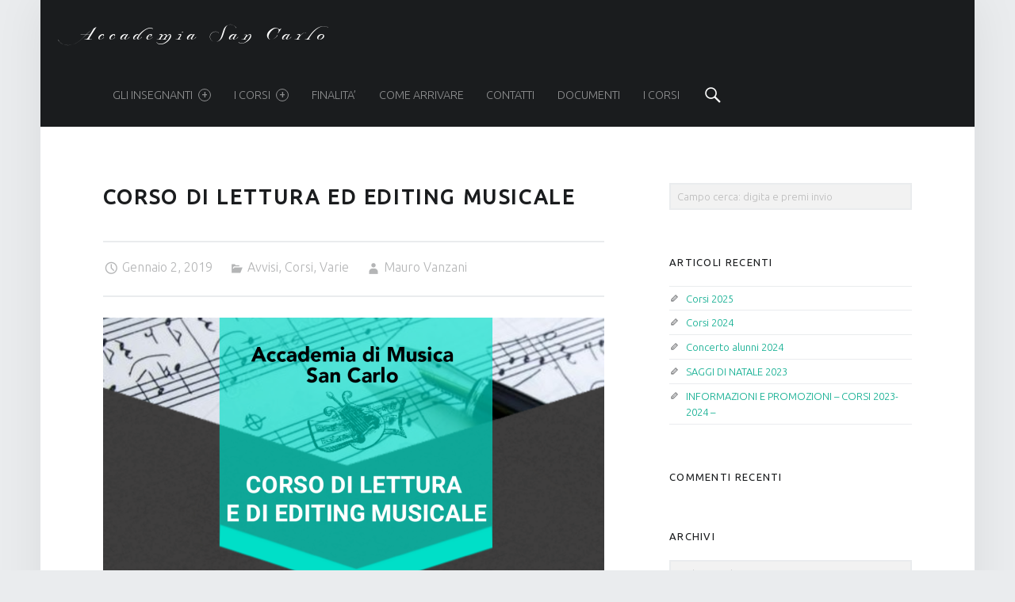

--- FILE ---
content_type: text/html; charset=UTF-8
request_url: https://accademiasancarlo.com/2019/01/corso-di-lettura-ed-editing-musicale/
body_size: 13382
content:
<!doctype html>
<html class="no-js" lang="it-IT">

<head>

<title>Corso di lettura ed editing musicale &#8211; Accademia San Carlo</title>
<meta name='robots' content='max-image-preview:large' />
<meta charset="UTF-8" />
<meta name="viewport" content="width=device-width, initial-scale=1, maximum-scale=1" />
<link rel="profile" href="http://gmpg.org/xfn/11" />
<link rel="pingback" href="https://accademiasancarlo.com/xmlrpc.php" />
<link rel='dns-prefetch' href='//fonts.googleapis.com' />
<link rel="alternate" type="application/rss+xml" title="Accademia San Carlo &raquo; Feed" href="https://accademiasancarlo.com/feed/" />
<link rel="alternate" type="application/rss+xml" title="Accademia San Carlo &raquo; Feed dei commenti" href="https://accademiasancarlo.com/comments/feed/" />

<script>
var MP3jPLAYLISTS = [];
var MP3jPLAYERS = [];
</script>
<link rel="alternate" title="oEmbed (JSON)" type="application/json+oembed" href="https://accademiasancarlo.com/wp-json/oembed/1.0/embed?url=https%3A%2F%2Faccademiasancarlo.com%2F2019%2F01%2Fcorso-di-lettura-ed-editing-musicale%2F" />
<link rel="alternate" title="oEmbed (XML)" type="text/xml+oembed" href="https://accademiasancarlo.com/wp-json/oembed/1.0/embed?url=https%3A%2F%2Faccademiasancarlo.com%2F2019%2F01%2Fcorso-di-lettura-ed-editing-musicale%2F&#038;format=xml" />
<style id='wp-img-auto-sizes-contain-inline-css' type='text/css'>
img:is([sizes=auto i],[sizes^="auto," i]){contain-intrinsic-size:3000px 1500px}
/*# sourceURL=wp-img-auto-sizes-contain-inline-css */
</style>
<style id='wp-emoji-styles-inline-css' type='text/css'>

	img.wp-smiley, img.emoji {
		display: inline !important;
		border: none !important;
		box-shadow: none !important;
		height: 1em !important;
		width: 1em !important;
		margin: 0 0.07em !important;
		vertical-align: -0.1em !important;
		background: none !important;
		padding: 0 !important;
	}
/*# sourceURL=wp-emoji-styles-inline-css */
</style>
<style id='wp-block-library-inline-css' type='text/css'>
:root{--wp-block-synced-color:#7a00df;--wp-block-synced-color--rgb:122,0,223;--wp-bound-block-color:var(--wp-block-synced-color);--wp-editor-canvas-background:#ddd;--wp-admin-theme-color:#007cba;--wp-admin-theme-color--rgb:0,124,186;--wp-admin-theme-color-darker-10:#006ba1;--wp-admin-theme-color-darker-10--rgb:0,107,160.5;--wp-admin-theme-color-darker-20:#005a87;--wp-admin-theme-color-darker-20--rgb:0,90,135;--wp-admin-border-width-focus:2px}@media (min-resolution:192dpi){:root{--wp-admin-border-width-focus:1.5px}}.wp-element-button{cursor:pointer}:root .has-very-light-gray-background-color{background-color:#eee}:root .has-very-dark-gray-background-color{background-color:#313131}:root .has-very-light-gray-color{color:#eee}:root .has-very-dark-gray-color{color:#313131}:root .has-vivid-green-cyan-to-vivid-cyan-blue-gradient-background{background:linear-gradient(135deg,#00d084,#0693e3)}:root .has-purple-crush-gradient-background{background:linear-gradient(135deg,#34e2e4,#4721fb 50%,#ab1dfe)}:root .has-hazy-dawn-gradient-background{background:linear-gradient(135deg,#faaca8,#dad0ec)}:root .has-subdued-olive-gradient-background{background:linear-gradient(135deg,#fafae1,#67a671)}:root .has-atomic-cream-gradient-background{background:linear-gradient(135deg,#fdd79a,#004a59)}:root .has-nightshade-gradient-background{background:linear-gradient(135deg,#330968,#31cdcf)}:root .has-midnight-gradient-background{background:linear-gradient(135deg,#020381,#2874fc)}:root{--wp--preset--font-size--normal:16px;--wp--preset--font-size--huge:42px}.has-regular-font-size{font-size:1em}.has-larger-font-size{font-size:2.625em}.has-normal-font-size{font-size:var(--wp--preset--font-size--normal)}.has-huge-font-size{font-size:var(--wp--preset--font-size--huge)}.has-text-align-center{text-align:center}.has-text-align-left{text-align:left}.has-text-align-right{text-align:right}.has-fit-text{white-space:nowrap!important}#end-resizable-editor-section{display:none}.aligncenter{clear:both}.items-justified-left{justify-content:flex-start}.items-justified-center{justify-content:center}.items-justified-right{justify-content:flex-end}.items-justified-space-between{justify-content:space-between}.screen-reader-text{border:0;clip-path:inset(50%);height:1px;margin:-1px;overflow:hidden;padding:0;position:absolute;width:1px;word-wrap:normal!important}.screen-reader-text:focus{background-color:#ddd;clip-path:none;color:#444;display:block;font-size:1em;height:auto;left:5px;line-height:normal;padding:15px 23px 14px;text-decoration:none;top:5px;width:auto;z-index:100000}html :where(.has-border-color){border-style:solid}html :where([style*=border-top-color]){border-top-style:solid}html :where([style*=border-right-color]){border-right-style:solid}html :where([style*=border-bottom-color]){border-bottom-style:solid}html :where([style*=border-left-color]){border-left-style:solid}html :where([style*=border-width]){border-style:solid}html :where([style*=border-top-width]){border-top-style:solid}html :where([style*=border-right-width]){border-right-style:solid}html :where([style*=border-bottom-width]){border-bottom-style:solid}html :where([style*=border-left-width]){border-left-style:solid}html :where(img[class*=wp-image-]){height:auto;max-width:100%}:where(figure){margin:0 0 1em}html :where(.is-position-sticky){--wp-admin--admin-bar--position-offset:var(--wp-admin--admin-bar--height,0px)}@media screen and (max-width:600px){html :where(.is-position-sticky){--wp-admin--admin-bar--position-offset:0px}}

/*# sourceURL=wp-block-library-inline-css */
</style><style id='global-styles-inline-css' type='text/css'>
:root{--wp--preset--aspect-ratio--square: 1;--wp--preset--aspect-ratio--4-3: 4/3;--wp--preset--aspect-ratio--3-4: 3/4;--wp--preset--aspect-ratio--3-2: 3/2;--wp--preset--aspect-ratio--2-3: 2/3;--wp--preset--aspect-ratio--16-9: 16/9;--wp--preset--aspect-ratio--9-16: 9/16;--wp--preset--color--black: #000000;--wp--preset--color--cyan-bluish-gray: #abb8c3;--wp--preset--color--white: #ffffff;--wp--preset--color--pale-pink: #f78da7;--wp--preset--color--vivid-red: #cf2e2e;--wp--preset--color--luminous-vivid-orange: #ff6900;--wp--preset--color--luminous-vivid-amber: #fcb900;--wp--preset--color--light-green-cyan: #7bdcb5;--wp--preset--color--vivid-green-cyan: #00d084;--wp--preset--color--pale-cyan-blue: #8ed1fc;--wp--preset--color--vivid-cyan-blue: #0693e3;--wp--preset--color--vivid-purple: #9b51e0;--wp--preset--gradient--vivid-cyan-blue-to-vivid-purple: linear-gradient(135deg,rgb(6,147,227) 0%,rgb(155,81,224) 100%);--wp--preset--gradient--light-green-cyan-to-vivid-green-cyan: linear-gradient(135deg,rgb(122,220,180) 0%,rgb(0,208,130) 100%);--wp--preset--gradient--luminous-vivid-amber-to-luminous-vivid-orange: linear-gradient(135deg,rgb(252,185,0) 0%,rgb(255,105,0) 100%);--wp--preset--gradient--luminous-vivid-orange-to-vivid-red: linear-gradient(135deg,rgb(255,105,0) 0%,rgb(207,46,46) 100%);--wp--preset--gradient--very-light-gray-to-cyan-bluish-gray: linear-gradient(135deg,rgb(238,238,238) 0%,rgb(169,184,195) 100%);--wp--preset--gradient--cool-to-warm-spectrum: linear-gradient(135deg,rgb(74,234,220) 0%,rgb(151,120,209) 20%,rgb(207,42,186) 40%,rgb(238,44,130) 60%,rgb(251,105,98) 80%,rgb(254,248,76) 100%);--wp--preset--gradient--blush-light-purple: linear-gradient(135deg,rgb(255,206,236) 0%,rgb(152,150,240) 100%);--wp--preset--gradient--blush-bordeaux: linear-gradient(135deg,rgb(254,205,165) 0%,rgb(254,45,45) 50%,rgb(107,0,62) 100%);--wp--preset--gradient--luminous-dusk: linear-gradient(135deg,rgb(255,203,112) 0%,rgb(199,81,192) 50%,rgb(65,88,208) 100%);--wp--preset--gradient--pale-ocean: linear-gradient(135deg,rgb(255,245,203) 0%,rgb(182,227,212) 50%,rgb(51,167,181) 100%);--wp--preset--gradient--electric-grass: linear-gradient(135deg,rgb(202,248,128) 0%,rgb(113,206,126) 100%);--wp--preset--gradient--midnight: linear-gradient(135deg,rgb(2,3,129) 0%,rgb(40,116,252) 100%);--wp--preset--font-size--small: 13px;--wp--preset--font-size--medium: 20px;--wp--preset--font-size--large: 36px;--wp--preset--font-size--x-large: 42px;--wp--preset--spacing--20: 0.44rem;--wp--preset--spacing--30: 0.67rem;--wp--preset--spacing--40: 1rem;--wp--preset--spacing--50: 1.5rem;--wp--preset--spacing--60: 2.25rem;--wp--preset--spacing--70: 3.38rem;--wp--preset--spacing--80: 5.06rem;--wp--preset--shadow--natural: 6px 6px 9px rgba(0, 0, 0, 0.2);--wp--preset--shadow--deep: 12px 12px 50px rgba(0, 0, 0, 0.4);--wp--preset--shadow--sharp: 6px 6px 0px rgba(0, 0, 0, 0.2);--wp--preset--shadow--outlined: 6px 6px 0px -3px rgb(255, 255, 255), 6px 6px rgb(0, 0, 0);--wp--preset--shadow--crisp: 6px 6px 0px rgb(0, 0, 0);}:where(.is-layout-flex){gap: 0.5em;}:where(.is-layout-grid){gap: 0.5em;}body .is-layout-flex{display: flex;}.is-layout-flex{flex-wrap: wrap;align-items: center;}.is-layout-flex > :is(*, div){margin: 0;}body .is-layout-grid{display: grid;}.is-layout-grid > :is(*, div){margin: 0;}:where(.wp-block-columns.is-layout-flex){gap: 2em;}:where(.wp-block-columns.is-layout-grid){gap: 2em;}:where(.wp-block-post-template.is-layout-flex){gap: 1.25em;}:where(.wp-block-post-template.is-layout-grid){gap: 1.25em;}.has-black-color{color: var(--wp--preset--color--black) !important;}.has-cyan-bluish-gray-color{color: var(--wp--preset--color--cyan-bluish-gray) !important;}.has-white-color{color: var(--wp--preset--color--white) !important;}.has-pale-pink-color{color: var(--wp--preset--color--pale-pink) !important;}.has-vivid-red-color{color: var(--wp--preset--color--vivid-red) !important;}.has-luminous-vivid-orange-color{color: var(--wp--preset--color--luminous-vivid-orange) !important;}.has-luminous-vivid-amber-color{color: var(--wp--preset--color--luminous-vivid-amber) !important;}.has-light-green-cyan-color{color: var(--wp--preset--color--light-green-cyan) !important;}.has-vivid-green-cyan-color{color: var(--wp--preset--color--vivid-green-cyan) !important;}.has-pale-cyan-blue-color{color: var(--wp--preset--color--pale-cyan-blue) !important;}.has-vivid-cyan-blue-color{color: var(--wp--preset--color--vivid-cyan-blue) !important;}.has-vivid-purple-color{color: var(--wp--preset--color--vivid-purple) !important;}.has-black-background-color{background-color: var(--wp--preset--color--black) !important;}.has-cyan-bluish-gray-background-color{background-color: var(--wp--preset--color--cyan-bluish-gray) !important;}.has-white-background-color{background-color: var(--wp--preset--color--white) !important;}.has-pale-pink-background-color{background-color: var(--wp--preset--color--pale-pink) !important;}.has-vivid-red-background-color{background-color: var(--wp--preset--color--vivid-red) !important;}.has-luminous-vivid-orange-background-color{background-color: var(--wp--preset--color--luminous-vivid-orange) !important;}.has-luminous-vivid-amber-background-color{background-color: var(--wp--preset--color--luminous-vivid-amber) !important;}.has-light-green-cyan-background-color{background-color: var(--wp--preset--color--light-green-cyan) !important;}.has-vivid-green-cyan-background-color{background-color: var(--wp--preset--color--vivid-green-cyan) !important;}.has-pale-cyan-blue-background-color{background-color: var(--wp--preset--color--pale-cyan-blue) !important;}.has-vivid-cyan-blue-background-color{background-color: var(--wp--preset--color--vivid-cyan-blue) !important;}.has-vivid-purple-background-color{background-color: var(--wp--preset--color--vivid-purple) !important;}.has-black-border-color{border-color: var(--wp--preset--color--black) !important;}.has-cyan-bluish-gray-border-color{border-color: var(--wp--preset--color--cyan-bluish-gray) !important;}.has-white-border-color{border-color: var(--wp--preset--color--white) !important;}.has-pale-pink-border-color{border-color: var(--wp--preset--color--pale-pink) !important;}.has-vivid-red-border-color{border-color: var(--wp--preset--color--vivid-red) !important;}.has-luminous-vivid-orange-border-color{border-color: var(--wp--preset--color--luminous-vivid-orange) !important;}.has-luminous-vivid-amber-border-color{border-color: var(--wp--preset--color--luminous-vivid-amber) !important;}.has-light-green-cyan-border-color{border-color: var(--wp--preset--color--light-green-cyan) !important;}.has-vivid-green-cyan-border-color{border-color: var(--wp--preset--color--vivid-green-cyan) !important;}.has-pale-cyan-blue-border-color{border-color: var(--wp--preset--color--pale-cyan-blue) !important;}.has-vivid-cyan-blue-border-color{border-color: var(--wp--preset--color--vivid-cyan-blue) !important;}.has-vivid-purple-border-color{border-color: var(--wp--preset--color--vivid-purple) !important;}.has-vivid-cyan-blue-to-vivid-purple-gradient-background{background: var(--wp--preset--gradient--vivid-cyan-blue-to-vivid-purple) !important;}.has-light-green-cyan-to-vivid-green-cyan-gradient-background{background: var(--wp--preset--gradient--light-green-cyan-to-vivid-green-cyan) !important;}.has-luminous-vivid-amber-to-luminous-vivid-orange-gradient-background{background: var(--wp--preset--gradient--luminous-vivid-amber-to-luminous-vivid-orange) !important;}.has-luminous-vivid-orange-to-vivid-red-gradient-background{background: var(--wp--preset--gradient--luminous-vivid-orange-to-vivid-red) !important;}.has-very-light-gray-to-cyan-bluish-gray-gradient-background{background: var(--wp--preset--gradient--very-light-gray-to-cyan-bluish-gray) !important;}.has-cool-to-warm-spectrum-gradient-background{background: var(--wp--preset--gradient--cool-to-warm-spectrum) !important;}.has-blush-light-purple-gradient-background{background: var(--wp--preset--gradient--blush-light-purple) !important;}.has-blush-bordeaux-gradient-background{background: var(--wp--preset--gradient--blush-bordeaux) !important;}.has-luminous-dusk-gradient-background{background: var(--wp--preset--gradient--luminous-dusk) !important;}.has-pale-ocean-gradient-background{background: var(--wp--preset--gradient--pale-ocean) !important;}.has-electric-grass-gradient-background{background: var(--wp--preset--gradient--electric-grass) !important;}.has-midnight-gradient-background{background: var(--wp--preset--gradient--midnight) !important;}.has-small-font-size{font-size: var(--wp--preset--font-size--small) !important;}.has-medium-font-size{font-size: var(--wp--preset--font-size--medium) !important;}.has-large-font-size{font-size: var(--wp--preset--font-size--large) !important;}.has-x-large-font-size{font-size: var(--wp--preset--font-size--x-large) !important;}
/*# sourceURL=global-styles-inline-css */
</style>

<style id='classic-theme-styles-inline-css' type='text/css'>
/*! This file is auto-generated */
.wp-block-button__link{color:#fff;background-color:#32373c;border-radius:9999px;box-shadow:none;text-decoration:none;padding:calc(.667em + 2px) calc(1.333em + 2px);font-size:1.125em}.wp-block-file__button{background:#32373c;color:#fff;text-decoration:none}
/*# sourceURL=/wp-includes/css/classic-themes.min.css */
</style>
<link rel='stylesheet' id='ab-intlTelInput-css' href='https://accademiasancarlo.com/wp-content/plugins/appointment-booking/frontend/resources/css/intlTelInput.css?ver=8.4' type='text/css' media='all' />
<link rel='stylesheet' id='ab-reset-css' href='https://accademiasancarlo.com/wp-content/plugins/appointment-booking/frontend/resources/css/ab-reset.css?ver=8.4' type='text/css' media='all' />
<link rel='stylesheet' id='ab-ladda-min-css' href='https://accademiasancarlo.com/wp-content/plugins/appointment-booking/frontend/resources/css/ladda.min.css?ver=8.4' type='text/css' media='all' />
<link rel='stylesheet' id='ab-main-css' href='https://accademiasancarlo.com/wp-content/plugins/appointment-booking/frontend/resources/css/bookly-main.css?ver=8.4' type='text/css' media='all' />
<link rel='stylesheet' id='ab-picker-classic-date-css' href='https://accademiasancarlo.com/wp-content/plugins/appointment-booking/frontend/resources/css/picker.classic.date.css?ver=8.4' type='text/css' media='all' />
<link rel='stylesheet' id='ab-picker-date-css' href='https://accademiasancarlo.com/wp-content/plugins/appointment-booking/frontend/resources/css/picker.classic.css?ver=8.4' type='text/css' media='all' />
<link rel='stylesheet' id='ab-picker-css' href='https://accademiasancarlo.com/wp-content/plugins/appointment-booking/frontend/resources/css/ab-picker.css?ver=8.4' type='text/css' media='all' />
<link rel='stylesheet' id='ab-columnizer-css' href='https://accademiasancarlo.com/wp-content/plugins/appointment-booking/frontend/resources/css/ab-columnizer.css?ver=8.4' type='text/css' media='all' />
<link rel='stylesheet' id='ab-customer-profile-css' href='https://accademiasancarlo.com/wp-content/plugins/appointment-booking/frontend/modules/customer_profile/resources/css/customer_profile.css?ver=8.4' type='text/css' media='all' />
<link rel='stylesheet' id='contact-form-7-css' href='https://accademiasancarlo.com/wp-content/plugins/contact-form-7/includes/css/styles.css?ver=4.4' type='text/css' media='all' />
<link rel='stylesheet' id='math-captcha-frontend-css' href='https://accademiasancarlo.com/wp-content/plugins/wp-math-captcha/css/frontend.css?ver=229e35bb225009314359251a4bc6011b' type='text/css' media='all' />
<link rel='stylesheet' id='fancybox-css' href='https://accademiasancarlo.com/wp-content/plugins/easy-fancybox/fancybox/jquery.fancybox.1.3.21.min.css' type='text/css' media='screen' />
<link rel='stylesheet' id='wm-google-fonts-css' href='//fonts.googleapis.com/css?family=Ubuntu%3A400%2C300&#038;subset&#038;ver=1.4.8' type='text/css' media='all' />
<link rel='stylesheet' id='wm-genericons-css' href='https://accademiasancarlo.com/wp-content/themes/auberge/genericons/genericons.css?ver=1.4.8' type='text/css' media='all' />
<link rel='stylesheet' id='wm-starter-css' href='https://accademiasancarlo.com/wp-content/themes/auberge/css/starter.css?ver=1.4.8' type='text/css' media='all' />
<link rel='stylesheet' id='wm-stylesheet-css' href='https://accademiasancarlo.com/wp-content/themes/auberge/style.css?ver=1.4.8' type='text/css' media='all' />
<style id='wm-stylesheet-inline-css' type='text/css'>


/*# sourceURL=wm-stylesheet-inline-css */
</style>
<link rel='stylesheet' id='wm-colors-css' href='https://accademiasancarlo.com/wp-content/themes/auberge/css/colors.css?ver=1.4.8' type='text/css' media='all' />
<style id='wm-colors-inline-css' type='text/css'>

body{background-color:#eaecee}.site-header {background-color:#1a1c1e;color:#ffffff;}.site-footer {background-color:#1a1c1e;color:#8a8c8e;}.site-banner,.front-page-widgets-wrapper {background-color:#1a1c1e;color:#8a8c8e;}.site-banner-media:before {background:-webkit-linear-gradient(  top, rgba(26,28,30,0) 0%, #1a1c1e 100% );background:  linear-gradient( to bottom, rgba(26,28,30,0) 0%, #1a1c1e 100% );}a,.accent-color{color:#0aac8e}.site-content div.sharedaddy .sd-content ul li a.sd-button:not(.no-text){color:#ffffff !important}.nav-search-form .form-search{background-color:#0aac8e}.infinite-loader .spinner > div > div{background:#0aac8e !important}mark,ins,.highlight,pre:before,.pagination a,.pagination span,.label-sticky,.nav-search-form .form-search,.button,button,form button,.fl-node-content button,input[type="button"],input[type="reset"],input[type="submit"],.menu-group-nav a,.site-content div.sharedaddy .sd-content ul li a.sd-button:not(.no-text),.post-navigation .nav-previous,.post-navigation .nav-next,.bypostauthor > .comment-body .comment-author:before,.comment-navigation a,.widget_calendar tbody a,.widget .tagcloud a:hover,body #infinite-handle span,.rtb-message,.menu-toggle:before {background-color:#0aac8e;color:#ffffff;}.label-sticky:before,.label-sticky:after {border-top-color:#0aac8e;border-right-color:#0aac8e;}input:focus,select:focus,textarea:focus,.posts .hentry:hover,.widget .tagcloud a:hover,.site .picker__input.picker__input--active{border-color:#0aac8e}mark,ins,.highlight {-webkit-box-shadow:.38em 0 0 #0aac8e, -.38em 0 0 #0aac8e;  box-shadow:.38em 0 0 #0aac8e, -.38em 0 0 #0aac8e;}.post-navigation .has-post-thumbnail:before {background:#0aac8e;background:-webkit-linear-gradient(  right, rgba(10,172,142,0) 19%, #0aac8e 81% );background:  linear-gradient( to left, rgba(10,172,142,0) 19%, #0aac8e 81% );}.post-navigation .nav-next.has-post-thumbnail:before {background:#0aac8e;background:-webkit-linear-gradient( left, rgba(10,172,142,0) 19%, #0aac8e 81% );background:  linear-gradient( to right, rgba(10,172,142,0) 19%, #0aac8e 81% );}   ::-webkit-input-placeholder{color:#9a9c9e}   :-ms-input-placeholder{color:#9a9c9e !important}   ::-moz-placeholder{color:#9a9c9e}:disabled::-webkit-input-placeholder{color:#9a9c9e} :disabled:-ms-input-placeholder{color:#9a9c9e !important}   :disabled::-moz-placeholder{color:#9a9c9e}html {font-family:'Ubuntu', 'Helvetica Neue', Helvetica, Arial, sans-serif;font-size:16px;}h1, h2, h3, h4, h5, h6,.h1, .h2, .h3, .h4, .h5, .h6{font-family:'Ubuntu', 'Helvetica Neue', Helvetica, Arial, sans-serif}.site-title{font-family:'Ubuntu', 'Helvetica Neue', Helvetica, Arial, sans-serif}

/*# sourceURL=wm-colors-inline-css */
</style>
<link rel='stylesheet' id='mp3-jplayer-css' href='https://accademiasancarlo.com/wp-content/plugins/mp3-jplayer/css/dark.css?ver=2.7.2' type='text/css' media='all' />
<script type="text/javascript" src="https://accademiasancarlo.com/wp-content/plugins/appointment-booking/frontend/resources/js/spin.min.js?ver=8.4" id="ab-spin-js"></script>
<script type="text/javascript" src="https://accademiasancarlo.com/wp-content/plugins/appointment-booking/frontend/resources/js/ladda.min.js?ver=8.4" id="ab-ladda-js"></script>
<script type="text/javascript" src="https://accademiasancarlo.com/wp-includes/js/jquery/jquery.min.js?ver=3.7.1" id="jquery-core-js"></script>
<script type="text/javascript" src="https://accademiasancarlo.com/wp-includes/js/jquery/jquery-migrate.min.js?ver=3.4.1" id="jquery-migrate-js"></script>
<script type="text/javascript" src="https://accademiasancarlo.com/wp-content/plugins/appointment-booking/frontend/resources/js/hammer.min.js?ver=8.4" id="ab-hammer-js"></script>
<script type="text/javascript" src="https://accademiasancarlo.com/wp-content/plugins/appointment-booking/frontend/resources/js/jquery.hammer.min.js?ver=8.4" id="ab-jq-hammer-js"></script>
<script type="text/javascript" src="https://accademiasancarlo.com/wp-content/plugins/appointment-booking/frontend/resources/js/picker.js?ver=8.4" id="ab-picker-js"></script>
<script type="text/javascript" src="https://accademiasancarlo.com/wp-content/plugins/appointment-booking/frontend/resources/js/picker.date.js?ver=8.4" id="ab-picker-date-js"></script>
<script type="text/javascript" src="https://accademiasancarlo.com/wp-content/plugins/appointment-booking/frontend/resources/js/intlTelInput.min.js?ver=8.4" id="ab-intlTelInput-js"></script>
<script type="text/javascript" id="bookly-js-extra">
/* <![CDATA[ */
var BooklyL10n = {"today":"Oggi","months":["Gennaio","Febbraio","Marzo","Aprile","Maggio","Giugno","Luglio","Agosto","Settembre","Ottobre","Novembre","Dicembre"],"days":["domenica","luned\u00ec","marted\u00ec","mercoled\u00ec","gioved\u00ec","venerd\u00ec","sabato"],"daysShort":["Dom","Lun","Mar","Mer","Gio","Ven","Sab"],"nextMonth":"Prossimo mese","prevMonth":"Mese precedente","show_more":"Mostra di pi\u00f9"};
//# sourceURL=bookly-js-extra
/* ]]> */
</script>
<script type="text/javascript" src="https://accademiasancarlo.com/wp-content/plugins/appointment-booking/frontend/resources/js/bookly.js?ver=8.4" id="bookly-js"></script>
<script type="text/javascript" src="https://accademiasancarlo.com/wp-content/plugins/appointment-booking/frontend/modules/customer_profile/resources/js/customer_profile.js?ver=8.4" id="ab-customer-profile-js"></script>
<script type="text/javascript" src="https://accademiasancarlo.com/wp-content/plugins/cryptx/js/cryptx.min.js?ver=229e35bb225009314359251a4bc6011b" id="cryptx.js-js"></script>
<link rel="https://api.w.org/" href="https://accademiasancarlo.com/wp-json/" /><link rel="alternate" title="JSON" type="application/json" href="https://accademiasancarlo.com/wp-json/wp/v2/posts/1393" /><link rel="EditURI" type="application/rsd+xml" title="RSD" href="https://accademiasancarlo.com/xmlrpc.php?rsd" />

<link rel="canonical" href="https://accademiasancarlo.com/2019/01/corso-di-lettura-ed-editing-musicale/" />
<link rel='shortlink' href='https://accademiasancarlo.com/?p=1393' />
<script type="text/javascript">
(function(url){
	if(/(?:Chrome\/26\.0\.1410\.63 Safari\/537\.31|WordfenceTestMonBot)/.test(navigator.userAgent)){ return; }
	var addEvent = function(evt, handler) {
		if (window.addEventListener) {
			document.addEventListener(evt, handler, false);
		} else if (window.attachEvent) {
			document.attachEvent('on' + evt, handler);
		}
	};
	var removeEvent = function(evt, handler) {
		if (window.removeEventListener) {
			document.removeEventListener(evt, handler, false);
		} else if (window.detachEvent) {
			document.detachEvent('on' + evt, handler);
		}
	};
	var evts = 'contextmenu dblclick drag dragend dragenter dragleave dragover dragstart drop keydown keypress keyup mousedown mousemove mouseout mouseover mouseup mousewheel scroll'.split(' ');
	var logHuman = function() {
		if (window.wfLogHumanRan) { return; }
		window.wfLogHumanRan = true;
		var wfscr = document.createElement('script');
		wfscr.type = 'text/javascript';
		wfscr.async = true;
		wfscr.src = url + '&r=' + Math.random();
		(document.getElementsByTagName('head')[0]||document.getElementsByTagName('body')[0]).appendChild(wfscr);
		for (var i = 0; i < evts.length; i++) {
			removeEvent(evts[i], logHuman);
		}
	};
	for (var i = 0; i < evts.length; i++) {
		addEvent(evts[i], logHuman);
	}
})('//accademiasancarlo.com/?wordfence_lh=1&hid=75214BDF7D9C25289B395B841FFF1F77');
</script>
</head>


<body id="top" class="is-singular not-front-page post-template-default postid-1393 single single-format-standard single-post wp-singular wp-theme-auberge">

<div id="page" class="hfeed site">
	<div class="site-inner">


<header id="masthead" class="site-header" role="banner" itemscope itemtype="http://schema.org/WPHeader">

<div class="site-branding"><h1 class="site-title logo type-text"><a href="https://accademiasancarlo.com/" title="Accademia San Carlo"><span class="text-logo">Accademia San Carlo</span></a></h1></div><nav id="site-navigation" class="main-navigation" role="navigation" itemscope itemtype="http://schema.org/SiteNavigationElement"><span class="screen-reader-text">Accademia San Carlo site navigation</span><a class="skip-link screen-reader-text" href="#content">Skip to content</a><div class="main-navigation-inner"><div class="menu"><ul><li id="menu-item-1012" class="menu-item menu-item-type-post_type menu-item-object-page menu-item-has-children menu-item-1012"><a href="https://accademiasancarlo.com/gli-insegnanti/">GLI INSEGNANTI <span class="expander"></span></a>
<ul class="sub-menu">
	<li id="menu-item-1013" class="menu-item menu-item-type-post_type menu-item-object-page menu-item-1013"><a href="https://accademiasancarlo.com/gli-insegnanti/chiara-festa/">Chiara Festa</a></li>
	<li id="menu-item-1014" class="menu-item menu-item-type-post_type menu-item-object-page menu-item-1014"><a href="https://accademiasancarlo.com/gli-insegnanti/daniela-savoldi/">Daniela Savoldi</a></li>
	<li id="menu-item-1015" class="menu-item menu-item-type-post_type menu-item-object-page menu-item-1015"><a href="https://accademiasancarlo.com/?page_id=566">Tonoli Gianfrancesco</a></li>
	<li id="menu-item-1017" class="menu-item menu-item-type-post_type menu-item-object-page menu-item-1017"><a href="https://accademiasancarlo.com/gli-insegnanti/graf-helmut/">Lleshi Lorenc</a></li>
	<li id="menu-item-1018" class="menu-item menu-item-type-post_type menu-item-object-page menu-item-1018"><a href="https://accademiasancarlo.com/gli-insegnanti/lidia-giussani/">Lidia Giussani</a></li>
	<li id="menu-item-1021" class="menu-item menu-item-type-post_type menu-item-object-page menu-item-1021"><a href="https://accademiasancarlo.com/gli-insegnanti/mauro-vanzani/">Mauro Vanzani</a></li>
	<li id="menu-item-1022" class="menu-item menu-item-type-post_type menu-item-object-page menu-item-1022"><a href="https://accademiasancarlo.com/gli-insegnanti/anna-righettini/">Anna Righettini</a></li>
	<li id="menu-item-1666" class="menu-item menu-item-type-post_type menu-item-object-page menu-item-1666"><a href="https://accademiasancarlo.com/gli-insegnanti/oksana-kushnerchuk/">Oksana Kushnerchuk</a></li>
	<li id="menu-item-1663" class="menu-item menu-item-type-post_type menu-item-object-page menu-item-1663"><a href="https://accademiasancarlo.com/gli-insegnanti/davide-viviani/">Davide Viviani</a></li>
	<li id="menu-item-1023" class="menu-item menu-item-type-post_type menu-item-object-page menu-item-1023"><a href="https://accademiasancarlo.com/gli-insegnanti/pirlo-ermes/">Pirlo Ermes</a></li>
	<li id="menu-item-1024" class="menu-item menu-item-type-post_type menu-item-object-page menu-item-1024"><a href="https://accademiasancarlo.com/gli-insegnanti/claudio-tomaselli/">Sergio Mazzei</a></li>
	<li id="menu-item-1025" class="menu-item menu-item-type-post_type menu-item-object-page menu-item-1025"><a href="https://accademiasancarlo.com/gli-insegnanti/stefano-festa/">Stefano Festa</a></li>
	<li id="menu-item-1026" class="menu-item menu-item-type-post_type menu-item-object-page menu-item-1026"><a href="https://accademiasancarlo.com/gli-insegnanti/stefano-gelmini/">Stefano Gelmini</a></li>
	<li id="menu-item-1538" class="menu-item menu-item-type-post_type menu-item-object-page menu-item-1538"><a href="https://accademiasancarlo.com/gli-insegnanti/viviana-lanfranchi/">Viviana Laffranchi</a></li>
</ul>
</li>
<li id="menu-item-1027" class="menu-item menu-item-type-post_type menu-item-object-page menu-item-has-children menu-item-1027"><a href="https://accademiasancarlo.com/i-corsi/">I CORSI <span class="expander"></span></a>
<ul class="sub-menu">
	<li id="menu-item-1028" class="menu-item menu-item-type-post_type menu-item-object-page menu-item-1028"><a href="https://accademiasancarlo.com/i-corsi/basso-elettrico/">Basso Elettrico</a></li>
	<li id="menu-item-1029" class="menu-item menu-item-type-post_type menu-item-object-page menu-item-1029"><a href="https://accademiasancarlo.com/i-corsi/batteria/">Batteria</a></li>
	<li id="menu-item-1030" class="menu-item menu-item-type-post_type menu-item-object-page menu-item-1030"><a href="https://accademiasancarlo.com/i-corsi/canto/">Canto</a></li>
	<li id="menu-item-1031" class="menu-item menu-item-type-post_type menu-item-object-page menu-item-1031"><a href="https://accademiasancarlo.com/i-corsi/chitarra/">Chitarra</a></li>
	<li id="menu-item-1032" class="menu-item menu-item-type-post_type menu-item-object-page menu-item-1032"><a href="https://accademiasancarlo.com/i-corsi/flauto-dolce/">Chitarra Elettrica</a></li>
	<li id="menu-item-1676" class="menu-item menu-item-type-post_type menu-item-object-page menu-item-1676"><a href="https://accademiasancarlo.com/i-corsi/coro-di-bambini/">Coro di bambini</a></li>
	<li id="menu-item-1035" class="menu-item menu-item-type-post_type menu-item-object-page menu-item-1035"><a href="https://accademiasancarlo.com/i-corsi/fisarmonica/">Fisarmonica</a></li>
	<li id="menu-item-1036" class="menu-item menu-item-type-post_type menu-item-object-page menu-item-1036"><a href="https://accademiasancarlo.com/i-corsi/flauto-dolce-2/">Flauto Dolce</a></li>
	<li id="menu-item-1669" class="menu-item menu-item-type-post_type menu-item-object-page menu-item-1669"><a href="https://accademiasancarlo.com/i-corsi/mandolino/">Canto Musical</a></li>
	<li id="menu-item-1037" class="menu-item menu-item-type-post_type menu-item-object-page menu-item-1037"><a href="https://accademiasancarlo.com/i-corsi/percussioni/">Percussioni</a></li>
	<li id="menu-item-1038" class="menu-item menu-item-type-post_type menu-item-object-page menu-item-1038"><a href="https://accademiasancarlo.com/i-corsi/pianoforte/">Pianoforte</a></li>
	<li id="menu-item-1685" class="menu-item menu-item-type-post_type menu-item-object-page menu-item-1685"><a href="https://accademiasancarlo.com/i-corsi/propedeutica-della-musica/">Propedeutica della Musica</a></li>
	<li id="menu-item-1039" class="menu-item menu-item-type-post_type menu-item-object-page menu-item-1039"><a href="https://accademiasancarlo.com/i-corsi/storia-della-musica/">Storia della Musica</a></li>
	<li id="menu-item-1040" class="menu-item menu-item-type-post_type menu-item-object-page menu-item-1040"><a href="https://accademiasancarlo.com/i-corsi/teoria-e-solfeggio/">Teoria e Solfeggio</a></li>
	<li id="menu-item-1680" class="menu-item menu-item-type-post_type menu-item-object-page menu-item-1680"><a href="https://accademiasancarlo.com/i-corsi/ukulele/">Ukulele</a></li>
	<li id="menu-item-1041" class="menu-item menu-item-type-post_type menu-item-object-page menu-item-1041"><a href="https://accademiasancarlo.com/i-corsi/violino/">Violino</a></li>
	<li id="menu-item-1042" class="menu-item menu-item-type-post_type menu-item-object-page menu-item-1042"><a href="https://accademiasancarlo.com/i-corsi/violoncello/">Violoncello</a></li>
</ul>
</li>
<li id="menu-item-1043" class="menu-item menu-item-type-post_type menu-item-object-page menu-item-1043"><a href="https://accademiasancarlo.com/finalita/">FINALITA&#8217;</a></li>
<li id="menu-item-1044" class="menu-item menu-item-type-post_type menu-item-object-page menu-item-1044"><a href="https://accademiasancarlo.com/come-arrivare/">COME ARRIVARE</a></li>
<li id="menu-item-1045" class="menu-item menu-item-type-post_type menu-item-object-page menu-item-1045"><a href="https://accademiasancarlo.com/info/">CONTATTI</a></li>
<li id="menu-item-1333" class="menu-item menu-item-type-post_type menu-item-object-page menu-item-1333"><a href="https://accademiasancarlo.com/documenti/">Documenti</a></li>
<li id="menu-item-1741" class="menu-item menu-item-type-post_type menu-item-object-page menu-item-1741"><a href="https://accademiasancarlo.com/i-corsi/">I CORSI</a></li>
</ul></div><div id="nav-search-form" class="nav-search-form"><a href="#" id="search-toggle" class="search-toggle"><span class="screen-reader-text">Cerca</span></a>
<form method="get" class="form-search" action="https://accademiasancarlo.com/">
	<label for="search-field" class="screen-reader-text">Search</label>
	<input type="search" value="" placeholder="Campo cerca: digita e premi invio" name="s" class="search-field" id="search-field" />
</form></div></div><button id="menu-toggle" class="menu-toggle" aria-controls="site-navigation" aria-expanded="false">Menu</button></nav>

</header>



<div id="content" class="site-content">
	<div id="primary" class="content-area">
		<main id="main" class="site-main clearfix" role="main">


<article id="post-1393" class="post-1393 post type-post status-publish format-standard hentry category-avvisi category-corsi category-varie" itemscope itemprop="blogPost" itemtype="http://schema.org/BlogPosting">

	<div class="entry-inner"><header class="entry-header"><h1 class="entry-title" itemprop="name">Corso di lettura ed editing musicale</h1></header><div class="entry-meta entry-meta-top"><time datetime="2019-01-02T10:06:27+01:00" class="entry-date entry-meta-element published" title="Gennaio 2, 2019 | 10:06 am" itemprop="datePublished">Gennaio 2, 2019</time> <span class="cat-links entry-meta-element"><a href="https://accademiasancarlo.com/cat/avvisi/" rel="category tag">Avvisi</a>, <a href="https://accademiasancarlo.com/cat/corsi/" rel="category tag">Corsi</a>, <a href="https://accademiasancarlo.com/cat/varie/" rel="category tag">Varie</a></span> <span class="author vcard entry-meta-element" itemscope itemtype="http://schema.org/Person"><a href="https://accademiasancarlo.com/author/mauro/" class="url fn n" rel="author" itemprop="author">Mauro Vanzani</a></span> </div><div class="entry-content" itemprop="articleBody"><p><img fetchpriority="high" decoding="async" class="alignnone size-medium wp-image-1394" src="http://accademiasancarlo.com/wp-content/uploads/2019/01/Corso-632x778.png" alt="Corso" width="632" height="778" srcset="https://accademiasancarlo.com/wp-content/uploads/2019/01/Corso-632x778.png 632w, https://accademiasancarlo.com/wp-content/uploads/2019/01/Corso-1020x1255.png 1020w, https://accademiasancarlo.com/wp-content/uploads/2019/01/Corso.png 1300w" sizes="(max-width: 632px) 100vw, 632px" /></p>
<p>&nbsp;</p>
<p>Il corso verrà tenuto dal M. Mauro Vanzani. Gli allievi verranno divisi per età con esercizi e giochi musicali adatti anche ai più piccoli. Vi aspettiamo numerosi. AUGURIAMO UN BUON 2019 A TUTTI</p>
</div><nav class="navigation post-navigation" role="navigation"><h1 class="screen-reader-text">Post navigation</h1><div class="nav-links"><div class="nav-previous"><a href="https://accademiasancarlo.com/2018/10/complimenti-alla-nostra-maria-macchia/" rel="prev"><span class="meta-nav">Precedente</span> <span class="post-title">Complimenti alla nostra Maria Macchia!</span></a></div><div class="nav-next"><a href="https://accademiasancarlo.com/2019/04/il-concerto-dei-maestri/" rel="next"><span class="meta-nav">Prossimo</span> <span class="post-title">Il Concerto dei Maestri</span></a></div></div></nav></div>
</article>
	<div id="secondary" class="widget-area sidebar" role="complementary" itemscope itemtype="http://schema.org/WPSideBar">

		<a href="#" id="toggle-mobile-sidebar" class="toggle-mobile-sidebar button" aria-controls="secondary" aria-expanded="false">Toggle sidebar</a>

		<div id="search-2" class="widget widget_search">
<form method="get" class="form-search" action="https://accademiasancarlo.com/">
	<label for="search-field" class="screen-reader-text">Search</label>
	<input type="search" value="" placeholder="Campo cerca: digita e premi invio" name="s" class="search-field" id="search-field" />
</form></div>
		<div id="recent-posts-2" class="widget widget_recent_entries">
		<h3 class="widget-title">Articoli recenti</h3>
		<ul>
											<li>
					<a href="https://accademiasancarlo.com/2025/09/corsi-2025/">Corsi 2025</a>
									</li>
											<li>
					<a href="https://accademiasancarlo.com/2024/08/corsi-2024/">Corsi 2024</a>
									</li>
											<li>
					<a href="https://accademiasancarlo.com/2024/08/concerto-alunni-2024/">Concerto alunni 2024</a>
									</li>
											<li>
					<a href="https://accademiasancarlo.com/2023/11/saggi-di-natale-2023/">SAGGI DI NATALE 2023</a>
									</li>
											<li>
					<a href="https://accademiasancarlo.com/2023/08/informazioni-e-promozioni-corsi-2023-2024/">INFORMAZIONI E PROMOZIONI &#8211; CORSI 2023-2024 &#8211;</a>
									</li>
					</ul>

		</div><div id="recent-comments-2" class="widget widget_recent_comments"><h3 class="widget-title">Commenti recenti</h3><ul id="recentcomments"></ul></div><div id="archives-2" class="widget widget_archive"><h3 class="widget-title">Archivi</h3>		<label class="screen-reader-text" for="archives-dropdown-2">Archivi</label>
		<select id="archives-dropdown-2" name="archive-dropdown">
			
			<option value="">Seleziona il mese</option>
				<option value='https://accademiasancarlo.com/2025/09/'> Settembre 2025 </option>
	<option value='https://accademiasancarlo.com/2024/08/'> Agosto 2024 </option>
	<option value='https://accademiasancarlo.com/2023/11/'> Novembre 2023 </option>
	<option value='https://accademiasancarlo.com/2023/08/'> Agosto 2023 </option>
	<option value='https://accademiasancarlo.com/2023/05/'> Maggio 2023 </option>
	<option value='https://accademiasancarlo.com/2022/08/'> Agosto 2022 </option>
	<option value='https://accademiasancarlo.com/2022/05/'> Maggio 2022 </option>
	<option value='https://accademiasancarlo.com/2022/02/'> Febbraio 2022 </option>
	<option value='https://accademiasancarlo.com/2021/12/'> Dicembre 2021 </option>
	<option value='https://accademiasancarlo.com/2021/09/'> Settembre 2021 </option>
	<option value='https://accademiasancarlo.com/2021/07/'> Luglio 2021 </option>
	<option value='https://accademiasancarlo.com/2021/06/'> Giugno 2021 </option>
	<option value='https://accademiasancarlo.com/2021/05/'> Maggio 2021 </option>
	<option value='https://accademiasancarlo.com/2021/04/'> Aprile 2021 </option>
	<option value='https://accademiasancarlo.com/2020/12/'> Dicembre 2020 </option>
	<option value='https://accademiasancarlo.com/2020/11/'> Novembre 2020 </option>
	<option value='https://accademiasancarlo.com/2020/09/'> Settembre 2020 </option>
	<option value='https://accademiasancarlo.com/2020/04/'> Aprile 2020 </option>
	<option value='https://accademiasancarlo.com/2020/02/'> Febbraio 2020 </option>
	<option value='https://accademiasancarlo.com/2019/12/'> Dicembre 2019 </option>
	<option value='https://accademiasancarlo.com/2019/06/'> Giugno 2019 </option>
	<option value='https://accademiasancarlo.com/2019/04/'> Aprile 2019 </option>
	<option value='https://accademiasancarlo.com/2019/01/'> Gennaio 2019 </option>
	<option value='https://accademiasancarlo.com/2018/10/'> Ottobre 2018 </option>
	<option value='https://accademiasancarlo.com/2018/08/'> Agosto 2018 </option>
	<option value='https://accademiasancarlo.com/2018/04/'> Aprile 2018 </option>
	<option value='https://accademiasancarlo.com/2018/03/'> Marzo 2018 </option>
	<option value='https://accademiasancarlo.com/2017/11/'> Novembre 2017 </option>
	<option value='https://accademiasancarlo.com/2017/08/'> Agosto 2017 </option>
	<option value='https://accademiasancarlo.com/2017/05/'> Maggio 2017 </option>
	<option value='https://accademiasancarlo.com/2017/04/'> Aprile 2017 </option>
	<option value='https://accademiasancarlo.com/2017/03/'> Marzo 2017 </option>
	<option value='https://accademiasancarlo.com/2016/11/'> Novembre 2016 </option>
	<option value='https://accademiasancarlo.com/2016/09/'> Settembre 2016 </option>
	<option value='https://accademiasancarlo.com/2016/05/'> Maggio 2016 </option>
	<option value='https://accademiasancarlo.com/2016/03/'> Marzo 2016 </option>
	<option value='https://accademiasancarlo.com/2016/02/'> Febbraio 2016 </option>
	<option value='https://accademiasancarlo.com/2015/09/'> Settembre 2015 </option>
	<option value='https://accademiasancarlo.com/2015/05/'> Maggio 2015 </option>
	<option value='https://accademiasancarlo.com/2015/03/'> Marzo 2015 </option>
	<option value='https://accademiasancarlo.com/2014/11/'> Novembre 2014 </option>
	<option value='https://accademiasancarlo.com/2014/08/'> Agosto 2014 </option>
	<option value='https://accademiasancarlo.com/2014/03/'> Marzo 2014 </option>
	<option value='https://accademiasancarlo.com/2014/01/'> Gennaio 2014 </option>
	<option value='https://accademiasancarlo.com/2013/12/'> Dicembre 2013 </option>
	<option value='https://accademiasancarlo.com/2013/09/'> Settembre 2013 </option>
	<option value='https://accademiasancarlo.com/2013/08/'> Agosto 2013 </option>
	<option value='https://accademiasancarlo.com/2013/07/'> Luglio 2013 </option>
	<option value='https://accademiasancarlo.com/2013/04/'> Aprile 2013 </option>
	<option value='https://accademiasancarlo.com/2013/01/'> Gennaio 2013 </option>
	<option value='https://accademiasancarlo.com/2012/09/'> Settembre 2012 </option>
	<option value='https://accademiasancarlo.com/2012/07/'> Luglio 2012 </option>
	<option value='https://accademiasancarlo.com/2012/05/'> Maggio 2012 </option>
	<option value='https://accademiasancarlo.com/2012/04/'> Aprile 2012 </option>
	<option value='https://accademiasancarlo.com/2012/03/'> Marzo 2012 </option>
	<option value='https://accademiasancarlo.com/2012/02/'> Febbraio 2012 </option>
	<option value='https://accademiasancarlo.com/2011/12/'> Dicembre 2011 </option>
	<option value='https://accademiasancarlo.com/2011/11/'> Novembre 2011 </option>
	<option value='https://accademiasancarlo.com/2011/10/'> Ottobre 2011 </option>
	<option value='https://accademiasancarlo.com/2011/07/'> Luglio 2011 </option>
	<option value='https://accademiasancarlo.com/2011/06/'> Giugno 2011 </option>
	<option value='https://accademiasancarlo.com/2011/05/'> Maggio 2011 </option>
	<option value='https://accademiasancarlo.com/2011/04/'> Aprile 2011 </option>
	<option value='https://accademiasancarlo.com/2011/03/'> Marzo 2011 </option>
	<option value='https://accademiasancarlo.com/2011/02/'> Febbraio 2011 </option>
	<option value='https://accademiasancarlo.com/2010/12/'> Dicembre 2010 </option>
	<option value='https://accademiasancarlo.com/2010/11/'> Novembre 2010 </option>
	<option value='https://accademiasancarlo.com/2010/10/'> Ottobre 2010 </option>
	<option value='https://accademiasancarlo.com/2010/09/'> Settembre 2010 </option>
	<option value='https://accademiasancarlo.com/2009/09/'> Settembre 2009 </option>
	<option value='https://accademiasancarlo.com/2009/08/'> Agosto 2009 </option>

		</select>

			<script type="text/javascript">
/* <![CDATA[ */

( ( dropdownId ) => {
	const dropdown = document.getElementById( dropdownId );
	function onSelectChange() {
		setTimeout( () => {
			if ( 'escape' === dropdown.dataset.lastkey ) {
				return;
			}
			if ( dropdown.value ) {
				document.location.href = dropdown.value;
			}
		}, 250 );
	}
	function onKeyUp( event ) {
		if ( 'Escape' === event.key ) {
			dropdown.dataset.lastkey = 'escape';
		} else {
			delete dropdown.dataset.lastkey;
		}
	}
	function onClick() {
		delete dropdown.dataset.lastkey;
	}
	dropdown.addEventListener( 'keyup', onKeyUp );
	dropdown.addEventListener( 'click', onClick );
	dropdown.addEventListener( 'change', onSelectChange );
})( "archives-dropdown-2" );

//# sourceURL=WP_Widget_Archives%3A%3Awidget
/* ]]> */
</script>
</div><div id="categories-2" class="widget widget_categories"><h3 class="widget-title">Categorie</h3>
			<ul>
					<li class="cat-item cat-item-2"><a href="https://accademiasancarlo.com/cat/avvisi/">Avvisi</a>
</li>
	<li class="cat-item cat-item-6"><a href="https://accademiasancarlo.com/cat/corsi/">Corsi</a>
</li>
	<li class="cat-item cat-item-7"><a href="https://accademiasancarlo.com/cat/eventi/">Eventi</a>
</li>
	<li class="cat-item cat-item-8"><a href="https://accademiasancarlo.com/cat/galleria/">Galleria</a>
</li>
	<li class="cat-item cat-item-1"><a href="https://accademiasancarlo.com/cat/uncategorized/">Uncategorized</a>
</li>
	<li class="cat-item cat-item-5"><a href="https://accademiasancarlo.com/cat/varie/">Varie</a>
</li>
			</ul>

			</div>
	</div>

	

		</main><!-- /#main -->
	</div><!-- /#primary -->
</div><!-- /#content -->



<footer id="colophon" class="site-footer" itemscope itemtype="http://schema.org/WPFooter">



<div class="site-footer-area footer-area-site-info"><div class="site-info-container"><div class="site-info" role="contentinfo"> 
<p>© 2016 Accademia di musica San Carlo &#8211; via Pietre Rosse (presso scuola media Gabriele D&#8217;Annunzio) 25087 Salò (Brescia).</p>
<p><span style="font-weight: 400;">Sede Legale: via San Carlo 34 &#8211; </span><span style="font-weight: 400;">25087 Salò (BS)  &#8211;  </span><span style="font-weight: 400;">P.IVA 02015730985   &#8211;   </span><span style="font-weight: 400;">C.F. 96014740177</span></p>
<p><span style="font-weight: 400;">CODICE IBAN</span><span style="font-weight: 400;">:</span><b>IT63W0311155182000000015323</b></p>
 

&nbsp;&nbsp;<span>Credits <a target="_blank" href="http://magma.consulting/">Magma Consulting</a>.</span> &nbsp;&nbsp;&nbsp;<a href="#top" id="back-to-top" class="back-to-top">Torna su ↑</a></div></div></div>




</footer>


	</div><!-- /.site-inner -->
</div><!-- /#page -->

<script type="speculationrules">
{"prefetch":[{"source":"document","where":{"and":[{"href_matches":"/*"},{"not":{"href_matches":["/wp-*.php","/wp-admin/*","/wp-content/uploads/*","/wp-content/*","/wp-content/plugins/*","/wp-content/themes/auberge/*","/*\\?(.+)"]}},{"not":{"selector_matches":"a[rel~=\"nofollow\"]"}},{"not":{"selector_matches":".no-prefetch, .no-prefetch a"}}]},"eagerness":"conservative"}]}
</script>
<script type="text/javascript" src="https://accademiasancarlo.com/wp-content/plugins/contact-form-7/includes/js/jquery.form.min.js?ver=3.51.0-2014.06.20" id="jquery-form-js"></script>
<script type="text/javascript" id="contact-form-7-js-extra">
/* <![CDATA[ */
var _wpcf7 = {"loaderUrl":"https://accademiasancarlo.com/wp-content/plugins/contact-form-7/images/ajax-loader.gif","recaptchaEmpty":"Per favore dimostra che non sei un robot.","sending":"Invio...","cached":"1"};
//# sourceURL=contact-form-7-js-extra
/* ]]> */
</script>
<script type="text/javascript" src="https://accademiasancarlo.com/wp-content/plugins/contact-form-7/includes/js/scripts.js?ver=4.4" id="contact-form-7-js"></script>
<script type="text/javascript" src="https://accademiasancarlo.com/wp-content/plugins/easy-fancybox/fancybox/jquery.fancybox.1.3.21.min.js" id="jquery-fancybox-js"></script>
<script type="text/javascript" id="jquery-fancybox-js-after">
/* <![CDATA[ */
var fb_timeout, fb_opts={'overlayShow':true,'hideOnOverlayClick':true,'showCloseButton':true,'margin':20,'centerOnScroll':true,'enableEscapeButton':true,'autoScale':true,'scriptPriority':10 };
if(typeof easy_fancybox_handler==='undefined'){
var easy_fancybox_handler=function(){
jQuery('.nofancybox,a.wp-block-file__button,a.pin-it-button,a[href*="pinterest.com/pin/create"]').addClass('nolightbox');
/* IMG */
var fb_IMG_select='a[href*=".jpg"]:not(.nolightbox,li.nolightbox>a),area[href*=".jpg"]:not(.nolightbox),a[href*=".jpeg"]:not(.nolightbox,li.nolightbox>a),area[href*=".jpeg"]:not(.nolightbox),a[href*=".png"]:not(.nolightbox,li.nolightbox>a),area[href*=".png"]:not(.nolightbox)';
jQuery(fb_IMG_select).addClass('fancybox image');
var fb_IMG_sections = jQuery('div.gallery');
fb_IMG_sections.each(function(){jQuery(this).find(fb_IMG_select).attr('rel','gallery-'+fb_IMG_sections.index(this));});
jQuery('a.fancybox,area.fancybox,li.fancybox a').each(function(){jQuery(this).fancybox(jQuery.extend({},fb_opts,{'type':'image','transitionIn':'elastic','easingIn':'easeOutBack','transitionOut':'elastic','easingOut':'easeInBack','opacity':false,'hideOnContentClick':false,'titleShow':true,'titlePosition':'over','titleFromAlt':true,'showNavArrows':true,'enableKeyboardNav':true,'cyclic':false}))});
/* Inline */
jQuery('a.fancybox-inline,area.fancybox-inline,li.fancybox-inline a').each(function(){jQuery(this).fancybox(jQuery.extend({},fb_opts,{'type':'inline','autoDimensions':true,'scrolling':'no','easingIn':'easeOutBack','easingOut':'easeInBack','opacity':false,'hideOnContentClick':false,'titleShow':false}))});
/* PDF */
jQuery('a[href*=".pdf"],area[href*=".pdf"],a[href*=".PDF"],area[href*=".PDF"]').not('.nolightbox,li.nolightbox>a').addClass('fancybox-pdf');
jQuery('a.fancybox-pdf,area.fancybox-pdf,li.fancybox-pdf a').each(function(){jQuery(this).fancybox(jQuery.extend({},fb_opts,{'type':'iframe','width':'90%','height':'90%','padding':10,'titleShow':false,'titlePosition':'float','titleFromAlt':true,'autoDimensions':false,'scrolling':'no'}))});
/* SWF */
jQuery('a[href*=".swf"],area[href*=".swf"],a[href*=".SWF"],area[href*=".SWF"]').not('.nolightbox,li.nolightbox>a').addClass('fancybox-swf');
jQuery('a.fancybox-swf,area.fancybox-swf,li.fancybox-swf a').each(function(){jQuery(this).fancybox(jQuery.extend({},fb_opts,{'type':'swf','width':680,'height':495,'padding':0,'titleShow':false,'titlePosition':'float','titleFromAlt':true,'swf':{'wmode':'opaque','allowfullscreen':true}}))});
/* SVG */
jQuery('a[href*=".svg"],area[href*=".svg"],a[href*=".SVG"],area[href*=".SVG"]').not('.nolightbox,li.nolightbox>a').addClass('fancybox-svg');
jQuery('a.fancybox-svg,area.fancybox-svg,li.fancybox-svg a').each(function(){jQuery(this).fancybox(jQuery.extend({},fb_opts,{'type':'svg','width':680,'height':495,'padding':0,'titleShow':false,'titlePosition':'float','titleFromAlt':true,'svg':{'wmode':'opaque','allowfullscreen':true}}))});
/* YouTube */
jQuery('a[href*="youtu.be/"],area[href*="youtu.be/"],a[href*="youtube.com/watch"],area[href*="youtube.com/watch"]').not('.nolightbox,li.nolightbox>a').addClass('fancybox-youtube');
jQuery('a.fancybox-youtube,area.fancybox-youtube,li.fancybox-youtube a').each(function(){jQuery(this).fancybox(jQuery.extend({},fb_opts,{'type':'iframe','width':640,'height':360,'keepRatio':1,'titleShow':false,'titlePosition':'float','titleFromAlt':true,'onStart':function(a,i,o){o.href=a[i].href.replace(/https?:\/\/youtu\.be/gi,"https://www.youtube.com/embed").replace(/https?:\/\/(?:www\.)?youtube\.com\/watch\?(.*)v=([a-z0-9\_\-]+)(?:&amp;|&|\?)?(.*)/gi,"https://www.youtube.com/embed/$2?$1$3");var splitOn=o.href.indexOf("?");var urlParms=(splitOn>-1)?o.href.substring(splitOn):"";o.allowfullscreen=(urlParms.indexOf("fs=0")>-1)?false:true}}))});
/* Vimeo */
jQuery('a[href*="vimeo.com/"],area[href*="vimeo.com/"]').not('.nolightbox,li.nolightbox>a').addClass('fancybox-vimeo');
jQuery('a.fancybox-vimeo,area.fancybox-vimeo,li.fancybox-vimeo a').each(function(){jQuery(this).fancybox(jQuery.extend({},fb_opts,{'type':'iframe','width':500,'height':281,'padding':0,'keepRatio':1,'titleShow':false,'titlePosition':'float','titleFromAlt':true,'onStart':function(a,i,o){o.href=a[i].href.replace(/https?:\/\/(?:www\.)?vimeo\.com\/([0-9]+)(?:&|&amp;|\?)?(.*)/gi,"https://player.vimeo.com/video/$1?$2");var splitOn=o.href.indexOf("?");var urlParms=(splitOn>-1)?o.href.substring(splitOn):"";o.allowfullscreen=(urlParms.indexOf("fullscreen=0")>-1)?false:true}}))});
/* Dailymotion */
jQuery('a[href*="dailymotion.com/"],area[href*="dailymotion.com/"]').not('.nolightbox,li.nolightbox>a').addClass('fancybox-dailymotion');
jQuery('a.fancybox-dailymotion,area.fancybox-dailymotion,li.fancybox-dailymotion a').each(function(){jQuery(this).fancybox(jQuery.extend({},fb_opts,{'type':'iframe','width':560,'height':315,'padding':0,'keepRatio':1,'titleShow':false,'titlePosition':'float','titleFromAlt':true,'onStart':function(a,i,o){o.href=a[i].href.replace(/^https?:\/\/(?:www\.)dailymotion.com\/video\/(.*)/gi,"https://www.dailymotion.com/embed/video/$1");var splitOn=o.href.indexOf("?");var urlParms=(splitOn>-1)?o.href.substring(splitOn):"";o.allowfullscreen=(urlParms.indexOf("fullscreen=0")>-1)?false:true}}))});
/* iFrame */
jQuery('a.fancybox-iframe,area.fancybox-iframe,li.fancybox-iframe a').each(function(){jQuery(this).fancybox(jQuery.extend({},fb_opts,{'type':'iframe','width':'70%','height':'90%','padding':0,'titleShow':false,'titlePosition':'float','titleFromAlt':true,'allowfullscreen':false}))});};
jQuery('a.fancybox-close').on('click',function(e){e.preventDefault();jQuery.fancybox.close()});
};
var easy_fancybox_auto=function(){setTimeout(function(){jQuery('#fancybox-auto').trigger('click')},1000);};
jQuery(easy_fancybox_handler);jQuery(document).on('post-load',easy_fancybox_handler);
jQuery(easy_fancybox_auto);
//# sourceURL=jquery-fancybox-js-after
/* ]]> */
</script>
<script type="text/javascript" src="https://accademiasancarlo.com/wp-content/plugins/easy-fancybox/js/jquery.easing.1.4.1.min.js" id="jquery-easing-js"></script>
<script type="text/javascript" src="https://accademiasancarlo.com/wp-content/plugins/easy-fancybox/js/jquery.mousewheel.3.1.13.min.js" id="jquery-mousewheel-js"></script>
<script type="text/javascript" src="https://accademiasancarlo.com/wp-content/themes/auberge/js/imagesloaded.pkgd.min.js?ver=1.4.8" id="wm-imagesloaded-js"></script>
<script type="text/javascript" src="https://accademiasancarlo.com/wp-content/themes/auberge/js/scripts-navigation.js?ver=1.4.8" id="wm-scripts-navigation-js"></script>
<script type="text/javascript" id="wm-scripts-global-js-extra">
/* <![CDATA[ */
var $scriptsInline = {"text_menu_group_nav":"\u2191 Menu sections"};
//# sourceURL=wm-scripts-global-js-extra
/* ]]> */
</script>
<script type="text/javascript" src="https://accademiasancarlo.com/wp-content/themes/auberge/js/scripts-global.js?ver=1.4.8" id="wm-scripts-global-js"></script>
<script type="text/javascript" src="https://accademiasancarlo.com/wp-content/themes/auberge/js/skip-link-focus-fix.js?ver=1.4.8" id="wm-skip-link-focus-fix-js"></script>
<script id="wp-emoji-settings" type="application/json">
{"baseUrl":"https://s.w.org/images/core/emoji/17.0.2/72x72/","ext":".png","svgUrl":"https://s.w.org/images/core/emoji/17.0.2/svg/","svgExt":".svg","source":{"concatemoji":"https://accademiasancarlo.com/wp-includes/js/wp-emoji-release.min.js?ver=229e35bb225009314359251a4bc6011b"}}
</script>
<script type="module">
/* <![CDATA[ */
/*! This file is auto-generated */
const a=JSON.parse(document.getElementById("wp-emoji-settings").textContent),o=(window._wpemojiSettings=a,"wpEmojiSettingsSupports"),s=["flag","emoji"];function i(e){try{var t={supportTests:e,timestamp:(new Date).valueOf()};sessionStorage.setItem(o,JSON.stringify(t))}catch(e){}}function c(e,t,n){e.clearRect(0,0,e.canvas.width,e.canvas.height),e.fillText(t,0,0);t=new Uint32Array(e.getImageData(0,0,e.canvas.width,e.canvas.height).data);e.clearRect(0,0,e.canvas.width,e.canvas.height),e.fillText(n,0,0);const a=new Uint32Array(e.getImageData(0,0,e.canvas.width,e.canvas.height).data);return t.every((e,t)=>e===a[t])}function p(e,t){e.clearRect(0,0,e.canvas.width,e.canvas.height),e.fillText(t,0,0);var n=e.getImageData(16,16,1,1);for(let e=0;e<n.data.length;e++)if(0!==n.data[e])return!1;return!0}function u(e,t,n,a){switch(t){case"flag":return n(e,"\ud83c\udff3\ufe0f\u200d\u26a7\ufe0f","\ud83c\udff3\ufe0f\u200b\u26a7\ufe0f")?!1:!n(e,"\ud83c\udde8\ud83c\uddf6","\ud83c\udde8\u200b\ud83c\uddf6")&&!n(e,"\ud83c\udff4\udb40\udc67\udb40\udc62\udb40\udc65\udb40\udc6e\udb40\udc67\udb40\udc7f","\ud83c\udff4\u200b\udb40\udc67\u200b\udb40\udc62\u200b\udb40\udc65\u200b\udb40\udc6e\u200b\udb40\udc67\u200b\udb40\udc7f");case"emoji":return!a(e,"\ud83e\u1fac8")}return!1}function f(e,t,n,a){let r;const o=(r="undefined"!=typeof WorkerGlobalScope&&self instanceof WorkerGlobalScope?new OffscreenCanvas(300,150):document.createElement("canvas")).getContext("2d",{willReadFrequently:!0}),s=(o.textBaseline="top",o.font="600 32px Arial",{});return e.forEach(e=>{s[e]=t(o,e,n,a)}),s}function r(e){var t=document.createElement("script");t.src=e,t.defer=!0,document.head.appendChild(t)}a.supports={everything:!0,everythingExceptFlag:!0},new Promise(t=>{let n=function(){try{var e=JSON.parse(sessionStorage.getItem(o));if("object"==typeof e&&"number"==typeof e.timestamp&&(new Date).valueOf()<e.timestamp+604800&&"object"==typeof e.supportTests)return e.supportTests}catch(e){}return null}();if(!n){if("undefined"!=typeof Worker&&"undefined"!=typeof OffscreenCanvas&&"undefined"!=typeof URL&&URL.createObjectURL&&"undefined"!=typeof Blob)try{var e="postMessage("+f.toString()+"("+[JSON.stringify(s),u.toString(),c.toString(),p.toString()].join(",")+"));",a=new Blob([e],{type:"text/javascript"});const r=new Worker(URL.createObjectURL(a),{name:"wpTestEmojiSupports"});return void(r.onmessage=e=>{i(n=e.data),r.terminate(),t(n)})}catch(e){}i(n=f(s,u,c,p))}t(n)}).then(e=>{for(const n in e)a.supports[n]=e[n],a.supports.everything=a.supports.everything&&a.supports[n],"flag"!==n&&(a.supports.everythingExceptFlag=a.supports.everythingExceptFlag&&a.supports[n]);var t;a.supports.everythingExceptFlag=a.supports.everythingExceptFlag&&!a.supports.flag,a.supports.everything||((t=a.source||{}).concatemoji?r(t.concatemoji):t.wpemoji&&t.twemoji&&(r(t.twemoji),r(t.wpemoji)))});
//# sourceURL=https://accademiasancarlo.com/wp-includes/js/wp-emoji-loader.min.js
/* ]]> */
</script>

</body>

</html>
<!-- *´¨)
     ¸.•´¸.•*´¨) ¸.•*¨)
     (¸.•´ (¸.•` ¤ Comet Cache is Fully Functional ¤ ´¨) -->

<!-- Cache File Version Salt:       n/a -->

<!-- Cache File URL:                https://accademiasancarlo.com/2019/01/corso-di-lettura-ed-editing-musicale/ -->
<!-- Cache File Path:               /cache/comet-cache/cache/https/accademiasancarlo-com/2019/01/corso-di-lettura-ed-editing-musicale.html -->

<!-- Cache File Generated Via:      HTTP request -->
<!-- Cache File Generated On:       Jan 19th, 2026 @ 12:42 am UTC -->
<!-- Cache File Generated In:       0.65071 seconds -->

<!-- Cache File Expires On:         Jan 26th, 2026 @ 12:42 am UTC -->
<!-- Cache File Auto-Rebuild On:    Jan 26th, 2026 @ 12:42 am UTC -->

<!-- Loaded via Cache On:    Jan 21st, 2026 @ 9:28 pm UTC -->
<!-- Loaded via Cache In:    0.00250 seconds -->

--- FILE ---
content_type: text/css
request_url: https://accademiasancarlo.com/wp-content/plugins/appointment-booking/frontend/resources/css/ab-reset.css?ver=8.4
body_size: 289
content:
body .ab-booking-form input,
body .ab-booking-form select, body .ab-booking-form ul,
body .ab-booking-form li, body .ab-booking-form p,
.ab-booking-form form, body .ab-booking-form label {
    margin: 0;
    padding: 0;
    border: 0;
    font-size: 100%;
    font: inherit;
    vertical-align: baseline;
}
body .ab-booking-form p { margin: 0!important; }
/* HTML5 display-role reset for older browsers */
body .ab-booking-form article, body .ab-booking-form aside,
body .ab-booking-form details, body .ab-booking-form figcaption,
body .ab-booking-form figure,body .ab-booking-form footer,
body .ab-booking-form header, body .ab-booking-form hgroup,
body .ab-booking-form menu, body .ab-booking-form nav,
body .ab-booking-form section {
    display: block;
}
body .ab-booking-form  ol, body .ab-booking-form ul {
    list-style: none;
}
body .ab-booking-form ul > li:before {
    content: ""!important;
    background: none!important;
}
body .ab-booking-form  blockquote,
body .ab-booking-form q {
    quotes: none;
}
body .ab-booking-form table {
    border-collapse: collapse;
    border-spacing: 0;
}

--- FILE ---
content_type: text/css
request_url: https://accademiasancarlo.com/wp-content/plugins/appointment-booking/frontend/resources/css/bookly-main.css?ver=8.4
body_size: 3665
content:
/* global class */
.ab-list-none { list-style: none; }
.ab-left { float: left!important; }
.ab-right { float: right!important; }
.ab-clear { clear: both!important; }
.ab-rtext { text-align: right; }
.ab-bold { font-weight: bold!important; }
.ab-list { margin-left: 10px!important; }
.ab-clearBottom { margin-bottom: 0!important; }
.ab-hidden { overflow: hidden; }
.ab-none { display: none!important; }
.ab-nowrap { white-space: nowrap; }
.ab-inline-block { display: inline-block!important; }
.ab-btn { text-decoration: none; }

/* <booking-form> */

    .ab-booking-form {
        font-size: 14px!important;
        color: #5f6267;
        margin: 0 auto;
    }

    .ab-booking-form label {
        float: none;
        width: auto;
    }

    .ab-desc .ab-col-1 {
        padding-bottom: 15px;
    }

    .ab-desc .ab-col-2 .ab-add-item {
        white-space: nowrap;
        padding: 9px 18px!important;
        width: auto;
    }

    /* <modal> */
        .bookly-fade {
            display: none;
        }
        .bookly-in {
            display: block;
        }

        .bookly-close:hover,
        .bookly-close:focus,
        .bookly-close {
            float: right;
            font-size: 21px;
            font-weight: 700;
            line-height: 1;
            color: #000;
            text-shadow: 0 1px 0 #fff;
            filter: alpha(opacity=20);
            opacity: .2;
            -webkit-appearance: none;
            padding: 0;
            cursor: pointer;
            background: none;
            border: 0;
            margin-top: -35px;
        }
        .bookly-close:focus,
        .bookly-close:hover {
            color: #000;
            text-decoration: none;
            cursor: pointer;
            opacity: .5;
            background: none;
        }
        .bookly-modal {
            position: fixed;
            width: 100%;
            left: 0;
            top: 0;
            z-index: 9999;
            bottom: 0;
            background-color: rgba(0, 0, 0, 0.7);
        }
        .bookly-modal .bookly-modal-dialog {
            width: 400px;
            position: absolute;
            left: 50%;
            margin-left: -200px;
            top: 100px;
        }
        .bookly-modal .bookly-modal-content {
            position: relative;
            background-color: #fff;
            -webkit-background-clip: padding-box;
            background-clip: padding-box;
            border: 1px solid rgba(0,0,0,.2);
            border-radius: 6px;
            outline: 0;
            -webkit-box-shadow: 0 3px 9px rgba(0,0,0,.5);
            box-shadow: 0 3px 9px rgba(0,0,0,.5);
        }
        .bookly-modal .bookly-modal-content .bookly-modal-header {
            min-height: 16.5px;
            padding: 15px;
            border-bottom: 1px solid #e5e5e5;
            color: #5f6267;
        }
        .bookly-modal .bookly-modal-content .bookly-modal-header h4 {
            margin: 0;
            padding: 0;
            font-size: 22px;
        }
        .bookly-modal .bookly-modal-content .bookly-modal-footer {
            padding: 15px;
            text-align: right;
            border-top: 1px solid #e5e5e5;
        }
        .bookly-modal .bookly-modal-content .bookly-modal-footer .bookly-btn-submit:focus,
        .bookly-modal .bookly-modal-content .bookly-modal-footer .bookly-btn-submit:active,
        .bookly-modal .bookly-modal-content .bookly-modal-footer .bookly-btn-submit:hover,
        .bookly-modal .bookly-modal-content .bookly-modal-footer .bookly-btn-submit {
            display: inline-block;
            padding: 6px 12px!important;
            border: 0;
            margin-bottom: 0;
            font-size: 14px;
            font-weight: 400;
            line-height: 1.42857143;
            text-align: center;
            white-space: nowrap;
            vertical-align: middle;
            cursor: pointer;
            border-radius: 4px;
            color: #fff;
            text-transform: capitalize;
        }
        .bookly-modal .bookly-modal-content .bookly-modal-footer .bookly-btn-cancel {
            border: 0;
            background: none;
            color: #21759b;
            cursor: pointer;
            padding: 0;
            vertical-align: -2px;
            font-size: 14px;
        }
        .bookly-modal .bookly-modal-content .bookly-modal-body {
            position: relative;
            padding: 15px;
        }
        .bookly-modal .bookly-modal-content .bookly-modal-body .ab-formGroup .ab-formLabel {
            font-size: 14px;
        }
        @media (max-width: 768px) {
            .bookly-modal .bookly-modal-dialog {
                width: auto;
                left: 15px;
                right: 15px;
                margin: 30px auto;
                top: 50px;
            }
        }

    /* </modal> */

    /* <progress-tracker> */
        .ab-progress-tracker {
            display: table;
            width: 100%;
            margin-bottom: 20px!important;
        }
        .ab-progress-bar {
            margin: 0 0 10px 0!important;
            overflow: hidden!important;
            display: table-row;
            padding: 0!important;
        }
        .ab-progress-bar .ab-step-tabs {
            display: table-cell;
            padding-left: 4px;
            width: 16.66%;
            list-style: none;
        }
        .ab-progress-bar .ab-step-tabs .step ~ .ab-step-tabs.active .step {
            background: red;
        }
        /* classes in _progress_tracker.php */
        .ab-progress-tracker.ab-skip-payment-steps .ab-progress-bar .ab-step-tabs,
        .ab-progress-tracker.ab-skip-cart-steps .ab-progress-bar .ab-step-tabs,
        .ab-progress-tracker.ab-skip-service-steps .ab-progress-bar .ab-step-tabs {
            width: 20%;
        }
        .ab-progress-tracker.ab-skip-cart-payment-steps .ab-progress-bar .ab-step-tabs {
            width: 25%;
        }
        .ab-progress-tracker.ab-skip-service-cart-payment-steps .ab-progress-bar .ab-step-tabs {
            width: 33.33%;
        }
        .ab-progress-bar .ab-step-tabs .step {
            height: 15px;
            background: #bec3c7;
            margin-top: 5px;
        }
        .ab-progress-bar .ab-step-tabs.active .step {
            background: #f56530;
        }
        .ab-progress-bar .ab-step-tabs:first-child .step {
            border-top-left-radius: 5px;
            border-bottom-left-radius: 5px;
        }
        .ab-progress-bar .ab-step-tabs:last-child .step {
            border-top-right-radius: 5px;
            border-bottom-right-radius: 5px;
        }
        .ab-progress-bar .ab-step-tabs:first-child {
            padding-left: 0;
        }
        .ab-progress-bar .ab-step-tabs .arr {
            position: absolute;
            top: 50%;
            left: 0;
            width: 0;
            height: 0;
            margin-top: -7px;
            border-top: 7px solid transparent;
            border-bottom: 7px solid transparent;
            border-left: 7px solid #4f92bd;
        }
        .ab-progress-bar .ab-step-tabs a {
            display: block;
            border: none;
            white-space: nowrap;
            text-overflow: ellipsis;
            font-size: 14px;
            color: #5f6267!important;
            text-decoration: none;
            font-weight: bold;
            cursor: default;
            outline: none;
            box-shadow: none;
        }
        .ab-progress-bar .ab-step-tabs.active a {
            color: #f56530;
        }
    /* </progress-tracker> */

    /* <separator-button> */
        .ab-mobile-step_1 {
            margin-right: -10px;
        }
        .ab-mobile-step_1 .ab-nav-steps {
            display: none;
        }
        .ab-nav-steps {
            padding-top: 20px!important;
            border-top: 1px solid silver!important;
        }
    /* </separator-button> */

    /* <checkbox-list> */
        .ab-service-step .ab-time-from {
            margin-right: 12px;
        }
        .ab-service-step .ab-week-days {
            list-style: none!important;
            margin: 0!important;
            margin-bottom: 3px!important;
            float: left!important;
            padding: 0!important;
        }
        .ab-service-step .ab-week-days li {
            float: left!important;
            min-width: 35px!important;
            text-align: center!important;
            margin: 0 1px 3px 1px!important;
            list-style: none!important;
        }
        .ab-service-step .ab-week-days li label {
            display: block;
            width: 23px;
            height: 23px;
            padding: 0;
            margin: 8px auto;
            background: #f56530;
            border-radius: 25px;
            -moz-border-radius: 25px;
            -webkit-border-radius: 25px;
            cursor: pointer;
        }
        .ab-service-step .ab-week-days li label.active {
            background: #f56530 url("../images/checkbox.png") 0 0 no-repeat;
        }
        .ab-service-step .ab-week-days li label input {
            visibility: hidden;
        }
        .ab-back-step {
            margin-right: 10px;
        }
        /*.ab-details-step { overflow: hidden; }*/
        .ab-textarea {
            width: 100% !important;
            clear: both;
            margin-top: 20px;
        }
        .ab-textarea textarea {
            width: 100%;
            resize: vertical;
            padding: 2px 6px!important;
            border-radius: 4px!important;
            border: 1px solid silver;
            outline: none;
            height: 70px;
            box-sizing: border-box;
            -moz-box-sizing: border-box;
            -webkit-box-sizing: border-box;
        }
    /* </checkbox-list> */

    /* <form-style> */
        .ab--holder {
            padding-top: 20px!important;
            font-size: 100%!important;
        }
        .ab-label-error {
            color: rgb(245, 101, 48);
            margin-left: 0;
            font-size: 12px;
            font-weight: bold;
            padding-top: 5px;
        }
        .ab-four-cols .ab-formGroup {
            width: 25%;
        }
        .ab-formGroup {
            width: 33.33%;
            margin-bottom: 0;
        }
        .ab-formGroup.ab-full {
            width: 100%;
        }
        .ab-formGroup.ab-w-50 {
            width: 50%;
        }
        .ab-formGroup.ab-lastGroup .ab-formField {
            margin-right: 0;
        }
        .ab-formGroup .ab-formLabel {
            display: inline;
            line-height: normal;
            font-weight: bold;
            color: #f56530;
        }
        .ab-formGroup .ab-formField {
            margin-right: 10px;
            padding: 0 7px;
            margin-top: 5px;
        }
        .ab-formGroup .ab-formField .ab-captcha-img {
            margin: 0 0 10px -8px;
        }
        .ab-formGroup .ab-formField .ab-formElement.ab-captcha {
            width: 145px;
        }
        .ab-formGroup .ab-formField .ab-formElement {
            padding: 2px 6px!important;
            border-radius: 4px!important;
            border: 1px solid silver;
            outline: none;
            width: 100%;
            height: 24px!important;
            margin: 0 -7px;
            box-sizing: content-box;
            -moz-box-sizing: content-box;
            -webkit-box-sizing: content-box;
        }
        .ab-formGroup .ab-formField .ab-formElement.ab-user-phone {
            padding-left: 44px!important;
            height: 30px!important;
            margin: 0;
            position: relative;
            box-sizing: border-box;
            -moz-box-sizing: border-box;
            -webkit-box-sizing: border-box;
        }
        ::-webkit-input-placeholder {color:#bbb!important;}
        ::-moz-placeholder          {color:#bbb!important;}/* Firefox 19+ */
        :-moz-placeholder           {color:#bbb!important;}/* Firefox 18- */
        :-ms-input-placeholder      {color:#bbb!important;}
        .ab-formGroup .ab-formField .intl-tel-input {
            display: block;
            margin: 0 -7px;
        }
        .ab-formGroup .ab-formField .ab-formElement.ab-user-coupon {
            width: 100px;
            display: inline-block;
            margin: 0 10px;
        }
        .ab-formGroup .ab-formField textarea.ab-formElement {
            height: auto!important;
        }
        .ab-date-from {
            cursor: text!important;
        }
        .ab-formGroup .ab-formField .ab-user-email.ab-field-error,
        .ab-formGroup .ab-formField .ab-full-name.ab-field-error,
        .ab-formGroup .ab-formField .ab-custom-field.ab-field-error {
            padding: 2px 5px!important;
        }
        .ab-formGroup .ab-formField .ab-user-phone.ab-field-error {
            padding: 2px 5px!important;
            padding-left: 44px!important;
        }
        .ab-service-step .ab-service-form label {
            line-height: normal;
            font-weight: bold;
            display: inline;
        }
        .ab-service-step .ab-select {
            width: 33.33%;
            margin-bottom: 0;
        }
        .ab-service-step .ab-select label {
            color: #f56530;
            display: inline;
        }
        .ab-service-step .ab-right {
            float: right!important;
        }
        .ab-service-step .ab-time-from {
            margin-right: 12px;
        }
        .ab-service-step .ab-time-range,
        .ab-service-step .ab-available-date,
        .ab-service-step .ab-available-days {
            margin-bottom: 15px!important;
            overflow: hidden;
        }
        .ab-service-step .ab-time-range {
            margin-bottom: 0!important;
        }
        .ab-service-step .ab-time-range select {
            padding: 4px 6px!important;
            border-radius: 4px!important;
            border: 1px solid silver;
            width: 100px!important;
            margin-bottom: 0;
            margin-top: 5px;
            line-height: normal;
            height: 30px!important;
            outline: none;
            box-sizing: border-box;
            -moz-box-sizing: border-box;
            -webkit-box-sizing: border-box;
        }
        .ab-guest-desc {
            margin-top: 15px;
        }
    /* </form-style> */

    /* <grid-row> */
        .ab-row-fluid {
            overflow: hidden;
            margin-bottom:20px!important;
        }
        .ab-row-fluid.last-row {
            margin-bottom: 0!important;
        }
        .ab-row-fluid.ab-col-phone {
            overflow: visible!important;
            height: 63px;
        }
    /* </grid-row> */

    /* <button> */
        .ab-mobile-prev-step {
           margin-right: 10px;
        }
        .ab-btn {
            padding: 9px 18px!important;
            border: 0!important;
            min-width: 118px;
            display: block;
            font-size: 18px!important;
            text-align: center;
            border-radius: 4px!important;
            background: #f4662f;
            cursor: pointer!important;
            height: auto!important;
            line-height: 17px!important;
            outline: none!important;
        }
        .ab-btn span {
            color: #fff!important;
            font-weight: bold!important;
            text-transform: uppercase!important;
        }
        .ab-time-next,
        .ab-time-prev {
            width: 60px;
            min-width: auto;
            background: #f4662f;
            height: 35px!important;
            padding: 0 5px!important;
        }
        .ab-time-next {
            background-position: 50% -56px;
            margin-left: 10px;
        }
        .ab-time-prev {
            background-position: 50% 8px;
        }
        .btn-apply-coupon {
            display: inline-block;
        }
        .btn-apply-coupon span {
            text-transform: capitalize!important;
            font-weight: normal!important;
        }
        input.ab-user-coupon {
            margin: 10px 10px 0 10px;
        }
    /* </button> */

    /* <cart> */
        .ab-goto-cart {
            margin-right: 10px;
            border-radius: 50%!important;
            padding: 8px!important;
            width: 35px;
            height: 35px;
            min-width: 0;
        }
        .ab-cart .ab-mobile-version {
            display: none;
        }
        .ab-cart table {
            border-collapse: collapse;
            border-spacing: 0;
            border-width: 1px 0 0 1px;
            border-bottom: 0!important;
            margin: 0 0 1.6em;
            table-layout: auto;
            width: 100%;
            margin-bottom: 1.6842em;
        }
        .ab-cart table,
        .ab-cart th,
        .ab-cart td {
            border: 1px solid #eaeaea;
            border: 1px solid rgba(51, 51, 51, 0.1);
            border-width: 0 0 1px 0;
        }
        .ab-cart th,
        .ab-cart td {
            padding: 0.4em!important;
        }
        .ab-cart th {
            border-width: 0 0 1px 0;
            font-weight: 700;
            padding-top: 0!important;
        }
        .ab-cart table tfoot th,
        .ab-cart table tfoot td {
            border-bottom: 0;
        }
        .ab-cart .ab--actions {
            display: inline-block;
            width: 30px;
            outline: none;
            height: 30px;
            text-decoration: none;
            cursor: pointer;
            padding: 2.5px;
            font-size: 20px;
            color: white;
            border-radius: 50%;
            vertical-align: middle;
            box-sizing: border-box;
            border: 1px solid transparent!important;
        }
        .ab-cart .ab--actions[data-action=edit] {
            background: url("../images/edit.png") 50% 50% no-repeat;
            margin-right: 5px;
        }
        .ab-cart .ab--actions[data-action=drop] {
            background: url("../images/delete.png") 50% 50% no-repeat;
        }
        .ab--actions[data-action]:focus {
            background-image: none;
            outline: none;
        }
    /* </cart> */

/* </booking-form> */


/* <media-query> */
    @media screen and (max-width: 650px) {

        .ab-cart .ab-mobile-version {
            display: table-row-group;
        }

        .ab-cart .ab-desktop-version {
            display: none;
        }

        .ab-formGroup {
            float: none!important;
            margin: 0 0 20px 0!important;
            width: 100%!important;
            overflow: hidden;
        }

        .ab-formGroup.ab-clearBottom { margin-bottom: 0!important; }

        .ab-service-step .ab-week-days {
            text-align: center;
            float: none!important;
            margin-bottom: 0!important;
        }

        .ab-service-step .ab-week-days li {
            margin: 0!important;
            width: 13.5%!important;
            float: none!important;
            display: inline-block;
        }

        .ab-service-step .ab-date-wrap > input {
            font-size: 20px;
        }

        .ab-mobile-step_2 {
            display: none;
        }

        .ab-mobile-step_1 { margin-right: 0; }

        .ab-mobile-step_1 .ab-nav-steps { display: block; }

        .ab-select-mobile {
            width: 95%;
            font-size: 20px;
            margin-top: 5px;
        }

        .ab-mobile-next-step, .ab-mobile-prev-step {
            display: block!important;
        }

        .ab-progress-tracker { display: none; }

        .ab-formGroup .ab-formField { margin-right: 0; }

        .ab-input-wrap .ab-date-wrap .ab-date-from {
            width: 100%;
            font-size: 14px;
            box-sizing: border-box;
           -webkit-box-sizing: border-box;
           -moz-box-sizing: border-box;
        }

        .ab-service-step .ab-select {
            float: none!important;
            margin: 0 0 10px 0;
            width: 100%;
        }

        .ab-details-step .ab-details-list {
            float: none!important;
            margin: 0 0 10px 0!important;
            width: 100%!important;
        }

        .ab-details-step .ab-details-list .ab-details-wrap { margin-right: 0; }

        .ab-time-range,
        .ab-available-date,
        .ab-available-days {
            margin-bottom: 20px!important;
            width: 100%;
            overflow: hidden;
            float: none;
        }

        .ab-service-step .ab-time-to,
        .ab-service-step .ab-time-from {
            float: none;
            margin: 0;
            display: inline-block;
            width: 48%;
        }

        .ab-service-step .ab-time-range {
            margin-bottom: 20px!important;
        }

        .ab-service-step .ab-time-range select {
            width: 100%!important;
        }

        .ab-service-step .ab-time-to { float: right!important; }
        .ab-service-step .ab-time-from { float: left!important; }

        .ab-row-fluid { margin-bottom: 0!important; }

        .ab-desc { margin-bottom: 15px!important; }

        .ab-row-fluid.ab-list {
            margin-bottom: 20px!important;
        }

        .ab-row-fluid.ab-list.ab-last {
            margin-bottom: 20px!important;
        }

        .ab-not-time-screen {
            height: auto!important;
            margin-left: 0!important;
            margin-bottom: 15px;
            clear: both;
        }

        .ab-time-step {
            clear: both;
        }
        .ab-formGroup .ab-formField .ab-formElement {
            padding: 2px 5px!important;
        }

        .ab-row-fluid.ab-col-phone {
            height: auto!important;
        }
        .ab-row-fluid.ab-col-phone .ab-formGroup {
            overflow: visible!important;
        }

        .ab-cart .ab--actions {
            width: 30px;
            height: 30px;
            padding: 5px;
        }

        .ab-btn {
            width: auto!important;
            min-width: auto;
            padding: 9px 18px!important;
            margin-bottom: 10px;
        }

        .ab-goto-cart {
            padding: 8px!important;
            width: 35px!important;
            height: 35px!important;
        }

        .ab-desc .ab-col-2 .ab-btn {
            float: none!important;
        }

        .ab-formGroup .ab-input-wrap.ab-formField {
            padding: 0;
        }
        .ab-formGroup .ab-input-wrap.ab-formField .ab-formElement {
            margin: 0;
            height: 30px!important;
        }

        .ab-booking-form .picker__holder {
            left: 0!important;
        }

        .ab-desc .ab-col-2 .ab-add-item {
            margin-bottom: 0;
        }
    }
/* </media-query> */

/* intlTelInput.js */
.iti-flag{background-image:url("../images/flags.png");}
@media only screen and (min-resolution: 2dppx){.iti-flag{background-image:url("../images/flags@2x.png")}}


--- FILE ---
content_type: text/css
request_url: https://accademiasancarlo.com/wp-content/plugins/appointment-booking/frontend/resources/css/ab-picker.css?ver=8.4
body_size: 771
content:
.ab-booking-form .picker__holder {
    width: 310px!important;
    overflow: hidden!important;
   -webkit-border-radius: 5px 5px!important;
   -moz-border-radius: 5px 5px!important;
    border-radius: 5px 5px!important;
    top: 2px;
    left: 0px;
    outline: none;
    bottom: auto;
}

.ab-booking-form .ab-input-wrap.ab-formField .picker__holder {
    left: -7px;
}

.ab-booking-form .picker {
    width: auto!important;
    right: auto!important;
    top: auto!important;
    bottom: auto!important;
    left: auto!important;
}

.ab-booking-form .picker:before,
.ab-booking-form .picker:after {
    display: none!important;
}

.ab-booking-form .picker__frame * {
    font-size: 14px!important;
    font-weight: bold!important;
    border: 0!important;
}

.ab-booking-form .picker__frame {
    color: #fff!important;
    position: static;
    margin-bottom: 0!important;
}

.ab-booking-form .picker__weekday {
    color: #fff!important;
    font-weight: normal!important;
    text-align: center!important;
    padding: 0!important;
    padding-bottom: .5em!important;
    border: 0!important;
    background: none!important;
}

.ab-booking-form .picker__year {
    color: #fff!important;
}

.ab-booking-form .picker__day--selected,
.ab-booking-form .picker__day--selected:hover,
.ab-booking-form .picker--focused .picker__day--selected,
.ab-booking-form .picker__day--infocus:hover,
.ab-booking-form .picker__day--outfocus:hover {
    background: #fff!important;
    border-radius: 4px!important;
}

.ab-booking-form .picker__day--highlighted {
    border-color: #fff!important;
}

.ab-booking-form .picker__button--today:before {
    display: none!important;
}

.ab-booking-form .picker__nav--prev:before {
    border-left: 0!important;
}

.ab-booking-form .picker__nav--next:before {
    border-right: 0!important;
}

.ab-booking-form .picker--focused .picker__day--highlighted {
    background: none!important;
    border-radius: 4px!important;
    color: white!important;
}

.ab-booking-form .picker--focused .picker__day--highlighted:hover {
    background: white!important;
}

.ab-booking-form .picker--focused .picker__day--selected {
    background: white!important;

}

.ab-booking-form .picker__button--today:hover,
.ab-booking-form .picker__button--clear:hover {
    background: white!important;
    border-bottom-color: white!important;
}

.ab-booking-form .picker__table {
    margin-top: .75em!important;
    margin-bottom: .75em!important;
    line-height: normal!important;
    background: none!important;
}

.ab-booking-form .picker__table td {
    text-align: center!important;
    margin: 0!important;
    padding: 0!important;
    color: white!important;
    background: none!important;
}

.ab-booking-form .picker__table tr,
.ab-booking-form .picker__table tbody,
.ab-booking-form .picker__table thead {
    background: none!important;
}

.ab-booking-form .picker__nav--prev {
    left: 0;
}

.ab-booking-form .picker__nav--next {
    right: 0;
}

.ab-booking-form .picker__nav--prev,
.ab-booking-form .picker__nav--next {
    background: white!important;
    border-radius: 50%;
    padding: 6px;
    top: -3px;
}

.ab-booking-form .picker__day--today {
    border: 1px solid white!important;
   -webkit-border-radius: 4px!important;
   -moz-border-radius: 4px!important;
    border-radius: 4px!important;
}

.ab-booking-form .picker__day--today:before {
    display: none;
}

.ab-booking-form .picker__button--today,
.ab-booking-form .picker__button--clear {
    padding: 5px 0!important;
    width: 33%!important;
   -webkit-border-radius: 4px!important;
   -moz-border-radius: 4px!important;
    border-radius: 4px!important;
    margin-bottom: 10px!important;
    float: none!important;
    background: white!important;
}

.ab-booking-form .picker__day--disabled {
    opacity: .5;
    background: none!important;
}

.ab-booking-form .picker__day--disabled:hover {
    background: white;
}

.ab-booking-form .picker__nav--disabled {
    display: none;
}

@media screen and (max-width: 650px) {
    .ab-booking-form .ab-slot-calendar {
        width: 100%!important;
        float: none!important;
        margin-right: 0!important;
    }
    .ab-booking-form .ab-slot-calendar .ab-date-wrap {
        display: block;
        width: 100%;
        position: relative;
    }
    .ab-booking-form .ab-slot-calendar .ab-date-wrap .picker {
        width: 100%!important;
        right: 0!important;
        top: 0!important;
        bottom: 0!important;
        left: 0!important;
    }
    .ab-booking-form .picker__holder {
        width: 100%!important;
    }
}


--- FILE ---
content_type: text/css
request_url: https://accademiasancarlo.com/wp-content/plugins/appointment-booking/frontend/resources/css/ab-columnizer.css?ver=8.4
body_size: 800
content:
.ab-time-step {
    overflow: hidden;
    position: relative;
    margin-bottom: 20px!important;
    margin-left: auto;
    margin-right: auto;
}
.ab-columnizer-wrap {
    position: relative;
}
.ab-columnizer {
    white-space: nowrap;
    position: absolute;
}
.ab-columnizer .ab-time-screen {
    display: inline-block;
    *display: inline;
}
.ab-columnizer .ab-column {
    width: 120px;
    margin: 0 3.5px;
    display: inline-block;
    *display: inline;
    zoom: 1;
    vertical-align: top;
    float: none!important;
}
.ab-columnizer .ab-available-day,
.ab-columnizer .ab-available-hour {
    display: block;
    width: 100%;
    margin: 1.5px 0;
    background: white;
    height: 36px;
    padding: 6px 12px;
    font-size: 14px;
    line-height: 20px;
    color: #333333!important;
    text-align: center;
    float: none;
    vertical-align: middle;
    cursor: pointer;
    text-transform: none;
    border: 1px solid #cccccc;
    border-radius: 4px;
    -moz-border-radius: 4px;
    -webkit-border-radius: 4px;
    box-sizing: border-box!important;
    -moz-box-sizing: border-box!important;
    -webkit-box-sizing: border-box!important;
}

.ab-columnizer .ab-available-hour {
    background: white!important;
    font-weight: normal;
}
.ab-columnizer .ab-available-hour .ladda-label { margin: 0 -12px; display: inline-block; }
.ab-columnizer .ab-available-day {
    background: #f4662f;
    color: white!important;
    font-weight: bold;
    border: 1px solid #f4662f;
}
.booked, .booked:hover { opacity: .5; cursor: default!important; }
.booked span { text-decoration: line-through; }
.ab-columnizer .ab-available-hour .ab-hour-icon {
    display: block;
    float: left;
    width: 18px;
    height: 18px;
    margin-top: 1px;
    margin-right: 5px;
    background: url("../images/success.png") 0 0 no-repeat;
}
.ab-columnizer .ab-available-hour:hover { border: 2px solid #f4662f; color: #f4662f; }
.ab-columnizer .ab-available-hour.booked:hover { border: 1px solid #cccccc!important; color: #333333!important; }
.ab-columnizer .ab-available-hour.booked:hover .ab-hour-icon span { visibility: hidden; }
.ab-columnizer .ab-available-hour:hover .ab-hour-icon {
    background: none;
    border: 2px solid #f4662f;
    color: #f4662f;
    width: auto;
    height: auto;
    padding: 3px;
    border-radius: 25px;
    margin-right: 5px;
}
.ab-columnizer .ab-available-hour.booked:hover .ab-hour-icon { border: 2px solid #cccccc!important; }
.ab-columnizer .ab-available-hour:hover .ab-hour-icon span {
    background: #f4662f;
    width: 8px;
    height: 8px;
    border-radius: 10px;
    display: block;
}
.ab-time-step .ab-columnizer > button { display: none; }
.ab-time-step .ab-columnizer > .ab-column { display: none; }

.ab-slot-calendar {
    width: 310px;
    height: 260px;
    float: left;
    margin-right: 20px;
    margin-bottom: 10px;
}

.ab-not-time-screen {
    font-size: 16px;
    height: 240px;
    margin-left: 320px;
    font-weight: bold;
}

.ab-not-time-screen.ab-not-calendar {
    height: auto;
    margin-left: 0;
    padding-bottom: 15px;
}

.ab-spin-overlay {
    position: relative;
    opacity: .5;
}

.ab-spin-overlay .ab-spin {
    position: absolute;
    top: 50%;
    left: 50%;
    margin-left: -20px;
    margin-top: -20px;
}


--- FILE ---
content_type: text/css
request_url: https://accademiasancarlo.com/wp-content/plugins/appointment-booking/frontend/modules/customer_profile/resources/css/customer_profile.css?ver=8.4
body_size: 197
content:
.ab-customer-appointments p {
    font-weight: bold;
}

.ab-customer-appointments h2 {
    margin: 20px 0;
    font-size: 25px;
    padding-bottom: 15px;
    border-bottom: 1px solid silver;
}

.ab-customer-appointments .ab-appointments-table {
    border: 1px solid silver;
    border-collapse: collapse;
}

.ab-customer-appointments .ab-appointments-table th {
    background: #dddddd;
    font-size: 14px;
    padding: 5px;
    border: 0;
    white-space: nowrap;
    text-align: center;
}

.ab-customer-appointments .ab-appointments-table td {
    font-size: 14px;
    padding: 5px;
    background: #EEEEEE;
    text-align: center;
    border: 1px solid silver;
    vertical-align: middle;
}

.ab-customer-appointments .ab-appointments-table td .ab-btn {
    padding: 5px 10px!important;
    width: auto;
    min-width: auto;
    font-size: 11px!important;
}

--- FILE ---
content_type: text/css
request_url: https://accademiasancarlo.com/wp-content/themes/auberge/css/starter.css?ver=1.4.8
body_size: 11456
content:
/**
 * Starter CSS
 *
 * @package    Auberge
 * @copyright  2015 WebMan - Oliver Juhas
 *
 * @since    1.3
 * @version  1.4.3
 */



	/**
	 * WordPress CSS starter stylesheet
	 *
	 * This stylesheet was developed for WebMan themes mainly. Contains styles for the most
	 * commonly used elements in WebMan WordPress themes, with support for several plugins.
	 *
	 * The stylesheet does not set any (or just minimal) colors. Use additional CSS styles
	 * to set background, text and border colors to HTML elements.
	 *
	 * Browsers compatibility:
	 * =======================
	 * - Chrome, Safari, Opera
	 * - Firefox
	 * - Internet Explorer 9+
	 *
	 * This CSS stylesheet, like WordPress, is licensed under the GPL.
	 * Use it to make something cool, have fun, and share what you've learned with others.
	 *
	 * @copyright  2015 WebMan - Oliver Juhas
	 * @license    GPL-2.0+, http://www.gnu.org/licenses/gpl-2.0.html
	 * @version    1.5
	 *
	 * @link  https://github.com/webmandesign/wp-css-starter
	 * @link  http://www.webmandesign.eu
	 *
	 * @todo  RTL addon
	 */





	/**
	 * CONTENT:
	 *
	 *   1. CSS reset
	 *   2. Core styles
	 *   3. Typography
	 *   4. WordPress styles
	 *   5. Forms
	 *   6. Headings
	 *   7. Site content
	 *   8. Comments
	 *   9. Sidebar and widgets
	 * 100. Plugins integration
	 * 200. Responsive styles
	 */





	/**
	 * 1. CSS reset
	 */

		/*! normalize.css v3.0.3 | MIT License | github.com/necolas/normalize.css */

			/**
			 * 1. Set default font family to sans-serif.
			 * 2. Prevent iOS and IE text size adjust after device orientation change,
			 *    without disabling user zoom.
			 */

			html {
				font-family: sans-serif; /* 1 */
				-ms-text-size-adjust: 100%; /* 2 */
				-webkit-text-size-adjust: 100%; /* 2 */
			}

			/**
			 * Remove default margin.
			 */

			body {
				margin: 0;
			}

			/* HTML5 display definitions
			   ========================================================================== */

			/**
			 * Correct `block` display not defined for any HTML5 element in IE 8/9.
			 * Correct `block` display not defined for `details` or `summary` in IE 10/11
			 * and Firefox.
			 * Correct `block` display not defined for `main` in IE 11.
			 */

			article,
			aside,
			details,
			figcaption,
			figure,
			footer,
			header,
			hgroup,
			main,
			menu,
			nav,
			section,
			summary {
				display: block;
			}

			/**
			 * 1. Correct `inline-block` display not defined in IE 8/9.
			 * 2. Normalize vertical alignment of `progress` in Chrome, Firefox, and Opera.
			 */

			audio,
			canvas,
			progress,
			video {
				display: inline-block; /* 1 */
				vertical-align: baseline; /* 2 */
			}

			/**
			 * Prevent modern browsers from displaying `audio` without controls.
			 * Remove excess height in iOS 5 devices.
			 */

			audio:not([controls]) {
				display: none;
				height: 0;
			}

			/**
			 * Address `[hidden]` styling not present in IE 8/9/10.
			 * Hide the `template` element in IE 8/9/10/11, Safari, and Firefox < 22.
			 */

			[hidden],
			template {
				display: none;
			}

			/* Links
			   ========================================================================== */

			/**
			 * Remove the gray background color from active links in IE 10.
			 */

			a {
				background-color: transparent;
			}

			/**
			 * Improve readability of focused elements when they are also in an
			 * active/hover state.
			 */

			a:active,
			a:hover {
				outline: 0;
			}

			/* Text-level semantics
			   ========================================================================== */

			/**
			 * Address styling not present in IE 8/9/10/11, Safari, and Chrome.
			 */

			abbr[title] {
				border-bottom: 1px dotted;
			}

			/**
			 * Address style set to `bolder` in Firefox 4+, Safari, and Chrome.
			 */

			b,
			strong {
				font-weight: bold;
			}

			/**
			 * Address styling not present in Safari and Chrome.
			 */

			dfn {
				font-style: italic;
			}

			/**
			 * Address variable `h1` font-size and margin within `section` and `article`
			 * contexts in Firefox 4+, Safari, and Chrome.
			 */

			h1 {
				font-size: 2em;
				margin: 0.67em 0;
			}

			/**
			 * Address styling not present in IE 8/9.
			 */

			mark {
				background: #ff0;
				color: #000;
			}

			/**
			 * Address inconsistent and variable font size in all browsers.
			 */

			small {
				font-size: 80%;
			}

			/**
			 * Prevent `sub` and `sup` affecting `line-height` in all browsers.
			 */

			sub,
			sup {
				font-size: 75%;
				line-height: 0;
				position: relative;
				vertical-align: baseline;
			}

			sup {
				top: -0.5em;
			}

			sub {
				bottom: -0.25em;
			}

			/* Embedded content
			   ========================================================================== */

			/**
			 * Remove border when inside `a` element in IE 8/9/10.
			 */

			img {
				border: 0;
			}

			/**
			 * Correct overflow not hidden in IE 9/10/11.
			 */

			svg:not(:root) {
				overflow: hidden;
			}

			/* Grouping content
			   ========================================================================== */

			/**
			 * Address margin not present in IE 8/9 and Safari.
			 */

			figure {
				margin: 1em 40px;
			}

			/**
			 * Address differences between Firefox and other browsers.
			 */

			hr {
				box-sizing: content-box;
				height: 0;
			}

			/**
			 * Contain overflow in all browsers.
			 */

			pre {
				overflow: auto;
			}

			/**
			 * Address odd `em`-unit font size rendering in all browsers.
			 */

			code,
			kbd,
			pre,
			samp {
				font-family: monospace, monospace;
				font-size: 1em;
			}

			/* Forms
			   ========================================================================== */

			/**
			 * Known limitation: by default, Chrome and Safari on OS X allow very limited
			 * styling of `select`, unless a `border` property is set.
			 */

			/**
			 * 1. Correct color not being inherited.
			 *    Known issue: affects color of disabled elements.
			 * 2. Correct font properties not being inherited.
			 * 3. Address margins set differently in Firefox 4+, Safari, and Chrome.
			 */

			button,
			input,
			optgroup,
			select,
			textarea {
				color: inherit; /* 1 */
				font: inherit; /* 2 */
				margin: 0; /* 3 */
			}

			/**
			 * Address `overflow` set to `hidden` in IE 8/9/10/11.
			 */

			button {
				overflow: visible;
			}

			/**
			 * Address inconsistent `text-transform` inheritance for `button` and `select`.
			 * All other form control elements do not inherit `text-transform` values.
			 * Correct `button` style inheritance in Firefox, IE 8/9/10/11, and Opera.
			 * Correct `select` style inheritance in Firefox.
			 */

			button,
			select {
				text-transform: none;
			}

			/**
			 * 1. Avoid the WebKit bug in Android 4.0.* where (2) destroys native `audio`
			 *    and `video` controls.
			 * 2. Correct inability to style clickable `input` types in iOS.
			 * 3. Improve usability and consistency of cursor style between image-type
			 *    `input` and others.
			 */

			button,
			html input[type="button"], /* 1 */
			input[type="reset"],
			input[type="submit"] {
				-webkit-appearance: button; /* 2 */
				cursor: pointer; /* 3 */
			}

			/**
			 * Re-set default cursor for disabled elements.
			 */

			button[disabled],
			html input[disabled] {
				cursor: default;
			}

			/**
			 * Remove inner padding and border in Firefox 4+.
			 */

			button::-moz-focus-inner,
			input::-moz-focus-inner {
				border: 0;
				padding: 0;
			}

			/**
			 * Address Firefox 4+ setting `line-height` on `input` using `!important` in
			 * the UA stylesheet.
			 */

			input {
				line-height: normal;
			}

			/**
			 * It's recommended that you don't attempt to style these elements.
			 * Firefox's implementation doesn't respect box-sizing, padding, or width.
			 *
			 * 1. Address box sizing set to `content-box` in IE 8/9/10.
			 * 2. Remove excess padding in IE 8/9/10.
			 */

			input[type="checkbox"],
			input[type="radio"] {
				box-sizing: border-box; /* 1 */
				padding: 0; /* 2 */
			}

			/**
			 * Fix the cursor style for Chrome's increment/decrement buttons. For certain
			 * `font-size` values of the `input`, it causes the cursor style of the
			 * decrement button to change from `default` to `text`.
			 */

			input[type="number"]::-webkit-inner-spin-button,
			input[type="number"]::-webkit-outer-spin-button {
				height: auto;
			}

			/**
			 * 1. Address `appearance` set to `searchfield` in Safari and Chrome.
			 * 2. Address `box-sizing` set to `border-box` in Safari and Chrome.
			 */

			input[type="search"] {
				-webkit-appearance: textfield; /* 1 */
				box-sizing: content-box; /* 2 */
			}

			/**
			 * Remove inner padding and search cancel button in Safari and Chrome on OS X.
			 * Safari (but not Chrome) clips the cancel button when the search input has
			 * padding (and `textfield` appearance).
			 */

			input[type="search"]::-webkit-search-cancel-button,
			input[type="search"]::-webkit-search-decoration {
				-webkit-appearance: none;
			}

			/**
			 * Define consistent border, margin, and padding.
			 */

			fieldset {
				border: 1px solid #c0c0c0;
				margin: 0 2px;
				padding: 0.35em 0.625em 0.75em;
			}

			/**
			 * 1. Correct `color` not being inherited in IE 8/9/10/11.
			 * 2. Remove padding so people aren't caught out if they zero out fieldsets.
			 */

			legend {
				border: 0; /* 1 */
				padding: 0; /* 2 */
			}

			/**
			 * Remove default vertical scrollbar in IE 8/9/10/11.
			 */

			textarea {
				overflow: auto;
			}

			/**
			 * Don't inherit the `font-weight` (applied by a rule above).
			 * NOTE: the default cannot safely be changed in Chrome and Safari on OS X.
			 */

			optgroup {
				font-weight: bold;
			}

			/* Tables
			   ========================================================================== */

			/**
			 * Remove most spacing between table cells.
			 */

			table {
				border-collapse: collapse;
				border-spacing: 0;
			}

			td,
			th {
				padding: 0;
			}



		/**
		 * WebMan addons
		 */

			html {
				overflow-y: scroll; /* Keeps page centered in all browsers regardless of content height */
				box-sizing: border-box; /* Apply a natural box layout model to the document; see http://www.paulirish.com/2012/box-sizing-border-box-ftw/ */
			}

			*,
			*:before,
			*:after { /* Inherit box-sizing to make it easier to change the property for components that leverage other behavior; see http://css-tricks.com/inheriting-box-sizing-probably-slightly-better-best-practice/ */
				box-sizing: inherit;
			}

			menu,
			ol,
			ul {
				padding: 0;
				margin: 0;
			}
			ul { list-style: disc; }

			figure { margin: 0; }

			::-webkit-input-placeholder { line-height: normal; }





	/**
	 * 1. Core styles
	 */

		/**
		 * Global elements and classes
		 */

			a {
				text-decoration: none;
				-ms-word-wrap: break-word;
				    word-wrap: break-word;
			}
			a:hover { text-decoration: underline; }
			a:hover,
			a:active { outline: 0; }
			a:focus { outline: thin dotted; }
			a:visited {}

			hr {
				clear: both;
				height: 2px;
				margin: 6% 0;
				border: 0;
			}

			abbr[title],
			acronym[title] { cursor: help; }

			blockquote {
				clear: both;
				position: relative;
				padding: 1em 0;
				margin: 1.62em 0;
				text-align: center;
			}
				blockquote:before,
				blockquote:after {
					content: '';
					display: block;
					position: absolute;
					width: 38%;
					height: 100%;
					left: 31%;
					top: 0;
					pointer-events: none;
					border-top: 1px solid;
					border-bottom: 1px solid;
				}
				blockquote:after {
					width: 2%;
					left: 49%;
					border-top: .19em solid;
					border-bottom: .19em solid;
				}
				blockquote p { margin: 1em 0 0; }
				blockquote p:first-child { margin: 0; }

			cite { border: 0; }
				cite:before { content: '\2014\2002'; }
				blockquote cite {
					display: block;
					margin-top: .62em;
				}

				q:before { content: '\201C'; }
				q:after { content: '\201D'; }

			mark,
			ins,
			.highlight {
				padding: .19em 0;
				margin: 0 .38em;
				-webkit-box-decoration-break: clone;
				    -ms-box-decoration-break: clone;
				        box-decoration-break: clone;
			}

			del,
			strike {
				text-decoration: line-through;
				color: inherit;
				opacity: .5;
			}

			img,
			iframe { vertical-align: middle; }
				img[width],
				img[height] { height: auto; }

			iframe {
				border: 0;
				outline: 0;
			}

			code {
				position: relative;
				display: inline-block;
				padding: 0 .62em;
				margin: 0 .19em;
			}
				mark code,
				ins code,
				.highlight code,
				.form-allowed-tags code,
				.taxonomy-description code {
					display: inline;
					padding: 0 .38em;
					background: transparent;
					color: inherit;
				}

			pre {
				position: relative;
				max-width: 100%;
				padding: 4% 8% 4% 4%;
				margin-bottom: 1.62em;
				border-radius: .38em;
				overflow: auto;
				-moz-tab-size: 2;
				     tab-size: 2;
			}
				pre:before {
					content: '\f462';
					position: absolute;
					height: 100%;
					right: 0;
					top: 0;
					padding: 0 .19em;
					font-size: 1.38em;
					line-height: 1.62;
					z-index: 5;
				}

			ul,
			ol { margin: 0 1.62em 1em 1.38em; }

				ol ol { list-style: upper-alpha; }
				ol ol ol { list-style: upper-roman; }
				ol ol ol ol { list-style: lower-alpha; }

				li > ul,
				li > ol { margin-bottom: 0; }

			dl { margin-bottom: 1.62em; }
				dd { margin-left: 1.62em; }

			::-moz-selection { text-shadow: none; }
			     ::selection { text-shadow: none; }



			/**
			 * Tables
			 */

				table {
					width: 100%;
					margin: 0 0 1.62em;
					border: 1px solid;
					border-collapse: separate;
					border-radius: .38em;
				}
					caption { padding: 1em 0; }

					td, th {
						padding: .62em 1em;
						border-bottom: 1px solid;
						border-left: 1px solid;
					}
					th:first-child,
					td:first-child { border-left: 0; }
					th, tfoot td { text-align: left; }

					caption + thead tr:first-child th,
					caption + thead tr:first-child td,
					colgroup + thead tr:first-child th,
					colgroup + thead tr:first-child td,
					thead:first-child tr:first-child th,
					thead:first-child tr:first-child td { border-top: 0; }

					thead + tbody tr:first-child td,
					thead + tbody tr:first-child th { border-top-width: .19em; }



			/**
			 * Classes
			 */

				.screen-reader-text {
					clip: rect(1px, 1px, 1px, 1px);
					position: absolute !important;
					height: 1px;
					width: 1px;
					overflow: hidden;
				}
					.screen-reader-text:hover,
					.screen-reader-text:active,
					.screen-reader-text:focus {
						background-color: #f1f1f1;
						border-radius: 3px;
						box-shadow: 0 0 2px 2px rgba(0, 0, 0, 0.6);
						clip: auto !important;
						color: #21759b;
						display: block;
						font-size: 14px;
						font-size: 0.875rem;
						font-weight: bold;
						height: auto;
						left: 5px;
						line-height: normal;
						padding: 15px 23px 14px;
						text-decoration: none;
						top: 5px;
						width: auto;
						z-index: 100000; /* Above WP toolbar. */
					}



			/**
			 * Clearing
			 */

				.clear:before,
				.clear:after,
				.clearfix:before,
				.clearfix:after,
				.entry-content:before,
				.entry-content:after,
				.comment-content:before,
				.comment-content:after,
				.gallery:before,
				.gallery:after,
				.tagcloud:before,
				.tagcloud:after,
				.widget_text:before,
				.widget_text:after,
				.site-header:before,
				.site-header:after,
				.site-content:before,
				.site-content:after,
				.site-footer:before,
				.site-footer:after {
					content: ' ';
					display: table;
				}
				.clear,
				.clear:after,
				.clearfix:after,
				.entry-content:after,
				.comment-content:after,
				.gallery:after,
				.tagcloud:after,
				.widget_text:after,
				.site-header:after,
				.site-content:after,
				.site-footer:after { clear: both; }

				.clear-left  { clear: left;  }
				.clear-right { clear: right; }



		/**
		 * Pagination
		 */

			.pagination { clear: both; }

				.pagination a,
				.pagination span {
					display: inline-block;
					width: 3em;
					padding: .62em 0;
					margin: .19em .19em .19em 0;
					text-align: center;
					text-decoration: none;
				}
					.pagination a { opacity: .5; }

					.pagination > span,
					.pagination a:active,
					.pagination a:hover,
					.pagination .current { opacity: 1; }

				/* Dots */

					.pagination > span.dots,
					.pagination .extend { width: auto; }



		/**
		 * Scrollbars
		 */

			::-webkit-scrollbar { width: 8px; }

			/* Track */

				::-webkit-scrollbar-track {
					background: rgba(255,255,255, .5);
					border-radius: 10px;
					-webkit-box-shadow: 0 0 0 1px rgba(255,255,255, .3), inset 0 0 6px rgba(0,0,0, .3);
				}

			/* Handle */

				::-webkit-scrollbar-thumb {
					background: rgba(0,0,0, .5);
					border-radius: 10px;
					-webkit-box-shadow: inset 0 0 6px rgba(0,0,0, .3);
				}
				::-webkit-scrollbar-thumb:window-inactive { background: rgba(0,0,0, .25); }



		/**
		 * MediaElement player custom styles
		 */

			/* Player */

				.site .mejs-container {
					min-height: 50px;
					margin: 1.62em 0;
				}
				.site .mejs-video { width: 100% !important; }

					.site .mejs-overlay-button { margin: -50px 0 0 -50px !important; }

					.site .mejs-container .mejs-controls {
						height: 50px;
						padding: 0 20px;
						background: #2a2c2e;
					}
						.site .mejs-container .mejs-controls div { margin-top: 10px; }
						.site .mejs-container .mejs-controls button {
							-webkit-box-shadow: none;
							        box-shadow: none;
						}
						.site .mejs-container .mejs-controls .mejs-time-rail .mejs-time-total { background: #1a1c1e; }
						.site .mejs-container .mejs-controls .mejs-time-rail .mejs-time-loaded {
							height: 6px;
							margin-top: 2px;
							background: #3a3c3e;
							border-radius: 0;
						}
						.site .mejs-container .mejs-controls .mejs-time-rail .mejs-time-current { background: #6a6c6e; }

			/* Playlist */

				.site .wp-playlist {
					padding: 1.62em;
					margin: 1.62em 0;
					background-color: #eaecee;
					border: 0;
				}

					.site .wp-playlist-current-item { margin-bottom: 1em; }

					.site .wp-playlist .mejs-container { width: 100% !important; }

					.site .wp-playlist-tracks { margin-top: 1em; }
						.site .wp-playlist-item {
							padding: .62em 0;
							border-color: #caccce;
						}
						.site .wp-playlist .wp-playlist-playing { background: transparent; }
							.site .wp-playlist-item-length { margin-top: .62em; }

			/* WP Audio modifications */

				.site .wp-audio-playlist .mejs-container { height: 50px !important; }

			/* WP Video modifications */

				.mejs-container video { height: auto; }

				.entry-media .mejs-container,
				.entry-media .wp-playlist { margin: 0; }

				.wp-video .mejs-controls,
				.wp-video-playlist .mejs-controls { visibility: hidden; }
					.wp-video:hover .mejs-controls,
					.wp-video-playlist:hover .mejs-controls { visibility: visible; }

				.wp-video .mejs-layer,
				.wp-video-playlist .mejs-layer {
					width: 100% !important;
					height: 100% !important;
				}





	/**
	 * 3. Typography
	 *
	 * Tips from:
	 * @link  http://goo.gl/Hhb0jD
	 * @link  http://typeplate.com
	 * @link  http://www.pearsonified.com/typography/
	 */

		/**
		 * Base
		 */

			html {
				font-family: 'Helvetica Neue', Helvetica, Arial, sans-serif;
				font-size: 100%;
				line-height: 1.62;
			}

			pre,
			code,
			kbd,
			tt,
			var {
				font-family: 'Lucida Console', Monaco, 'Courier New', monospace;
				font-size: 1em;
				font-style: normal;
				font-weight: 400;
				text-transform: none;
				text-decoration: none;
			}
				pre,
				pre code {
					white-space: -moz-pre-wrap;
					white-space:      pre-wrap; /* http://css-tricks.com/almanac/properties/w/whitespace */
					-ms-word-wrap: normal;
					    word-wrap: normal;
				}

			p,
			address {
				padding: 0;
				margin: 0 0 1.62em;
				-ms-word-wrap: break-word;
				    word-wrap: break-word;
			}

			.uppercase { text-transform: uppercase; }



		/**
		 * Font sizes
		 */

			/**
			 * Basic font size setup
			 */

				html { font-size: 16px; }



			/**
			 * Relative font sizes:
			 */

				/* Relative to root */

					.breadcrumbs { font-size: .81rem; }

					/* basic: */
					input,
					select,
					textarea,
					blockquote blockquote,
					/* custom: */
					.site-description { font-size: 1rem; }

				/* Relative to container */

					/* basic: */
					small,
					/* custom: */
					pre,
					code,
					blockquote cite,
					.small,
					.menu-item-description,
					.comment-metadata,
					.pingback .edit-link,
					.comment .reply,
					.comments-title .add-comment-link,
					#cancel-comment-reply-link,
					.comment-form label,
					.gallery-caption,
					.wp-caption .wp-caption-text { font-size: .81em; }

					h4, h5, h6,
					.h4, .h5, .h6 { font-size: 1.15em; }

					h3,
					.h3,
					.comments-title { font-size: 1.24em; }

					h2,
					.h2,
					blockquote,
					.format-link .entry-content,
					.format-status .entry-content,
					.posts .format-image .post-excerpt { font-size: 1.38em; }

					h1,
					.h1 { font-size: 1.62em; }



		/**
		 * Font weights
		 */

			blockquote,
			.site-description { font-weight: 300; }

			blockquote cite,
			.comments-title .add-comment-link,
			#cancel-comment-reply-link { font-weight: 400; }

			/* custom: */
			h1, h2, h3, h4, h5, h6,
			.h1, .h2, .h3, .h4, .h5, .h6,
			dt,
			th, tfoot td,
			.pagination .current,
			.link-more,
			.is-singular .post-excerpt,
			.post-excerpt.has-more-tag,
			.comment-form label,
			.format-link .entry-content a,
			.format-quote .entry-content a,
			.format-status .entry-content a,
			.widget .current-menu-item > a,
			.widget .current_page_item > a,
			.site-info a { font-weight: 700; }



		/**
		 * Font styles
		 */

			/* basic: */
			cite,
			dfn,
			em,
			i,
			/* custom: */
			blockquote,
			.taxonomy-description,
			.gallery-caption,
			.recentcomments a { font-style: italic; }

			cite { font-style: normal; }



		/**
		 * Line heights
		 */

			body,
			.site-description,
			.sidebar,
			.tagcloud,
			.format-status .entry-content,
			.form-allowed-tags { line-height: 1.62; }

			pre { line-height: 1.5; }

			h1, h2, h3, h4, h5, h6,
			.h1, .h2, .h3, .h4, .h5, .h6,
			blockquote,
			table,
			.format-link .entry-content,
			.posts .format-image .post-excerpt,
			.gallery-caption,
			.wp-caption .wp-caption-text { line-height: 1.38; }

			.site-title,
			.social-links { line-height: 1; }





	/**
	 * 4. WordPress styles
	 */

		/**
		 * Make WordPress embeds responsive
		 */

			.twitter-tweet-rendered {
				width: 100% !important;
				margin: 1.62em 0 !important;
			}



		/**
		 * Alignment
		 */

			.alignleft,
			.wp-caption.alignleft,
			img.alignleft {
				float: left;
				margin-right: 1.62em;
				margin-bottom: 1.62em;
			}
			.alignright,
			.wp-caption.alignright,
			img.alignright {
				float: right;
				margin-left: 1.62em;
				margin-bottom: 1.62em;
			}
			.aligncenter,
			.wp-caption.aligncenter,
			img.aligncenter {
				display: block;
				margin-left: auto;
				margin-right: auto;
			}
			.alignnone,
			img.alignnone { margin: 0; }



			/**
			 * Pullquotes
			 */

				blockquote.alignleft,
				blockquote.alignright {
					clear: none;
					width: 38%;
					padding: 0 6%;
					margin-top: 0;
					margin-left: 6%;
					margin-right: 6%;
					text-align: left;
				}
				blockquote.alignleft {
					padding-left: 0;
					margin-left: -19%;
					text-align: right;
				}
				blockquote.alignright {
					padding-right: 0;
					margin-right: -19%;
				}

					blockquote.alignleft:before,
					blockquote.alignleft:after,
					blockquote.alignright:before,
					blockquote.alignright:after {
						width: 1px;
						height: 62%;
						left: 0;
						top: 19%;
						border: 0;
						border-left: 1px solid;
					}
						blockquote.alignleft:after,
						blockquote.alignright:after {
							width: 1px;
							height: 6%;
							left: 0;
							top: 47%;
							border: 0;
							border-left: .19em solid;
						}

						blockquote.alignleft:before,
						blockquote.alignleft:after {
							left: auto;
							right: 0;
							border: 0;
							border-right: 1px solid;
						}
							blockquote.alignleft:after {
								left: auto;
								right: 0;
								border: 0;
								border-right: .19em solid;
							}



		/**
		 * Image captions
		 */

			.wp-caption {
				position: relative;
				display: inline-block;
				max-width: 100%;
				padding: 0;
				margin: 0 auto 1.62em;
				text-align: center;
				text-transform: uppercase;
				background: transparent;
				overflow: hidden;
			}
				.wp-caption .wp-caption-text {
					padding: 1em 0 0;
					overflow: hidden;
					opacity: .75;
				}



		/**
		 * Gallery
		 */

			.gallery {
				clear: both;
				margin: 0 0 1.62em;
				overflow: hidden;
			}

				.gallery a { display: block; }
				.gallery img { width: 100%; }

				.gallery-item {
					float: left;
					position: relative;
					padding: 0;
					margin: 0 1% 2%;
				}
					.gallery-columns-1 .gallery-item {
						float: none;
						width: 100%;
					}
					.gallery-columns-2 .gallery-item { width: 48%;     }
					.gallery-columns-3 .gallery-item { width: 31.333%; }
					.gallery-columns-4 .gallery-item { width: 23%;     }
					.gallery-columns-5 .gallery-item { width: 18%;     }
					.gallery-columns-6 .gallery-item { width: 14.666%; }
					.gallery-columns-7 .gallery-item { width: 12.285%; }
					.gallery-columns-8 .gallery-item { width: 10.5%;   }
					.gallery-columns-9 .gallery-item { width:  9.111%; }

				.gallery-icon { display: block; }

				.gallery-item,
				.tiled-gallery-item,
				.gallery-icon,
				.gallery-caption { overflow: hidden; }

				.gallery-caption {
					display: block;
					position: absolute;
					width: 100%;
					max-height: 50%;
					left: 0;
					bottom: 0;
					padding: .62em 1em;
					opacity: 0;
					-webkit-transition: all .3s;
					        transition: all .3s;
				}
					.gallery-item:hover .gallery-caption { opacity: 1; }
					.gallery-columns-6 .gallery-caption,
					.gallery-columns-7 .gallery-caption,
					.gallery-columns-8 .gallery-caption,
					.gallery-columns-9 .gallery-caption { display: none; }



		/**
		 * Smilies
		 */

			.page-content img.wp-smiley,
			.entry-content img.wp-smiley,
			.comment-content img.wp-smiley {
				display: inline;
				width: auto;
				max-height: 1em;
				margin: 0;
				border: 0;
			}



		/**
		 * Sticky posts
		 */

			.sticky {}





	/**
	 * 5. Forms
	 */

		/**
		 * Forms reset
		 */

			form { margin: 0 0 1.62em; }

			fieldset {
				padding: 0;
				margin: 0;
				border: 0;
			}

			button,
			input,
			select,
			textarea {
				max-width: 100%;
				padding: .62em;
				line-height: normal;
				font-size: 1em;
				font-family: inherit;
				color: inherit;
				border: 2px solid;
				outline: 0;
				vertical-align: baseline;
			}

			textarea,
			select[multiple],
			select[size] {
				height: auto;
				line-height: 1.62;
			}

			textarea,
			input:not([type]),
			input[type="email"],
			input[type="password"],
			input[type="search"],
			input[type="tel"] ,
			input[type="text"],
			input[type="url"] { -webkit-appearance: none; }

			input[type="search"] { box-sizing: border-box; }

			:invalid { box-shadow: none; }



		/**
		 * Basic form styles
		 */

			/* Labels */

				label {
					display: inline-block;
					padding-bottom: .19em;
				}
				label[for] { cursor: pointer; }

			/* Text inputs */

				select,
				input:not([type]),
				input[type="color"],
				input[type="date"],
				input[type="datetime"],
				input[type="datetime-local"],
				input[type="email"],
				input[type="month"],
				input[type="number"],
				input[type="password"],
				input[type="search"],
				input[type="tel"],
				input[type="text"],
				input[type="time"],
				input[type="url"],
				input[type="week"] { width: 17em; }

				textarea {
					vertical-align: top;
					-ms-word-wrap: break-word;
					    word-wrap: break-word;
					overflow-y: auto;
					resize: vertical;
				}

			/* Checkboxes and radio buttons */

				input[type="checkbox"],
				input[type="radio"] {
					position: relative;
					width: 1em;
					height: 1em;
					bottom: -.19em;
					margin-right: .38em;
					vertical-align: baseline;
				}
				label + input[type="checkbox"] { margin-left: .38em; }

			/* Select */

				select {
					position: relative;
					height: auto;
					line-height: 1.62;
				}

			/* Buttons */

				.button,
				button,
				input[type="button"],
				input[type="reset"],
				input[type="submit"] {
					white-space: nowrap;
					cursor: pointer;
					-webkit-transition: all .3s;
					        transition: all .3s;
				}
					.button:hover,
					.button:focus,
					.button:active { text-decoration: none; }

			/* Disabled inputs */

				input[disabled] {
					cursor: none;
					opacity: .66;
				}



		/**
		 * Comments form
		 */

			.comment-respond {
				padding: 1.62em 0 0;
				border-top: 2px solid;
			}
				.comment-list .comment-respond {
					margin: 1.62em 0;
					border-bottom: 2px solid;
				}

			.comment-reply-title { margin-bottom: .62em; }
				#cancel-comment-reply-link { float: right; }

			.comment-form {}

				.comment-form p { margin-bottom: 1em; }

				.comment-form label { display: block; }

				.comment-form-author input,
				.comment-form-email input,
				.comment-form-url input,
				.comment-form-comment textarea { width: 100%; }

				.comment-form-author,
				.comment-form-email {
					float: left;
					width: 48%;
					margin-left: 4%;
				}
					.comment-form-author { margin-left: 0; }

				.comment-form-url { clear: both; }



		/**
		 * Search form
		 */

			.form-search {
				display: block;
				position: relative;
				max-width: 100%;
				margin: 0;
				text-align: left;
			}

				.form-search .search-field {
					position: relative;
					width: 100%;
					text-align: inherit;
					z-index: 0;
				}





	/**
	 * 6. Headings
	 */

		h1, h2, h3, h4, h5, h6,
		.h1, .h2, .h3, .h4, .h5, .h6 {
			clear: both;
			padding: 0;
			margin: 6% 0 4%;
			-ms-word-wrap: break-word;
			    word-wrap: break-word;
			text-rendering: optimizeLegibility; /* https://developer.mozilla.org/en-US/docs/CSS/text-rendering */
		}

		h1:first-child, h2:first-child, h3:first-child, h4:first-child, h5:first-child, h6:first-child,
		.h1:first-child, .h2:first-child, .h3:first-child, .h4:first-child, .h5:first-child, .h6:first-child { margin-top: 0; }

			h1 a, h2 a, h3 a, h4 a, h5 a, h6 a,
			.h1 a, .h2 a, .h3 a, .h4 a, .h5 a, .h6 a {
				text-decoration: none;
				color: inherit;
			}



		/**
		 * Entry title
		 */

			.entry-title .entry-edit {
				display: block;
				margin-top: .62em;
			}
				.entry-title .entry-edit:before { content: '\2014\2002'; }



		/**
		 * Widget title
		 */

			.widget-title { margin: 0 0 1.62em; }





	/**
	 * 7. Site content
	 */

		/**
		 * Main content area
		 */

			.entry-summary,
			.more-tag-excerpt { margin: 1.62em 0; }



			/**
			 * Images
			 */

				.entry-media img {
					width: 100%;
					vertical-align: top;
				}



			/**
			 * Post formats
			 */

				/**
				 * Image, Link, Status
				 */

					.posts .format-image .post-excerpt,
					.posts .format-link p,
					.posts .format-status p { margin: 0; }

					.posts .format-image .link-more { display: none; }



				/**
				 * Quote, Status
				 */

					.format-quote blockquote {
						padding: 0;
						margin-top: 0;
						text-align: inherit;
					}
						.format-quote blockquote:before,
						.format-quote blockquote:after { display: none; }



				/**
				 * Status
				 */

					.format-status { cursor: help; }



				/**
				 * Video
				 */

					.video-container,
					.wp-video .mejs-container,
					.wp-video-playlist .mejs-container {
						position: relative;
						max-width: 100%;
						height: 0 !important;
						padding: 0 0 56.25%; /* 16:9 ratio only */
					}
						.video-container iframe,
						.video-container object,
						.video-container embed,
						.wp-video .mejs-container .mejs-inner,
						.wp-video-playlist .mejs-container .mejs-inner {
							position: absolute;
							width: 100%;
							height: 100%;
							left: 0;
							top: 0;
						}

					.wp-video {
						width: 100% !important;
						height: auto !important;
					}



			/**
			 * Posts parts (post table of contents)
			 */

				.post-table-of-contents {
					padding: 1.62em 0 0;
					margin: 1.62em 0;
					border-top: 2px solid;
				}

					.post-table-of-contents.top {
						float: left;
						max-width: 38%;
						padding: 0 1em 1em 0;
						margin: 0 1.62em 1em 0;
						border: 0;
						border-right: 2px solid;
						border-bottom: 2px solid;
					}
					.post-table-of-contents.bottom { clear: both; }

					.post-table-of-contents ol {
						margin: 0;
						list-style: none;
					}

						.post-table-of-contents li { padding: .19em 0; }

							.post-table-of-contents a {
								display: block;
								line-height: 1.38;
							}

						.post-table-of-contents .current a,
						.post-table-of-contents .passed a { color: inherit; }



			/**
			 * Entry meta
			 *
			 * JetPack plugin support (@link http://jetpack.me/)
			 * ZillaLikes plugin support (@link http://www.themezilla.com/plugins/zillalikes/)
			 */

				.entry-meta {
					padding: 1em 0 0;
					margin: 1.62em 0 0;
					border-top: 2px solid;
				}
				.single .entry-meta { margin-bottom: 1.62em; }
				.single .entry-meta-top {
					padding: 1em 0;
					margin-top: 0;
					border-bottom: 2px solid;
				}

					.entry-meta a { color: inherit; }

					.entry-meta-element {
						margin-right: .38em;
						opacity: .5;
					}
					.single .entry-meta-element { margin-right: 1em; }

						.entry-date { cursor: help; }

						.entry-meta-element:before,
						.entry-meta .comments-link a:before,
						.entry-meta .entry-likes a:before {
							content: '';
							position: relative;
							margin: -.09em .09em 0 0;
							font-size: 1.38em;
							vertical-align: middle;
						}

						/*
							CUSTOMIZE TO YOUR NEEDS:

							.entry-meta .author:before          { content: ''; }
							.entry-meta .cat-links:before       { content: ''; }
							.entry-meta .comments-link a:before { content: ''; }
							.entry-meta .entry-date:before      { content: ''; }
							.entry-meta .tags-links:before      { content: ''; }
							.entry-meta .entry-likes a:before   { content: ''; }
							.entry-meta .entry-edit:before      { content: ''; }
						*/

								.entry-meta .zilla-likes,
								.entry-meta .zilla-likes:hover,
								.entry-meta .zilla-likes.active {
									background: transparent;
									margin: 0 !important;
									padding-left: 0 !important;
								}

						.comments-link .comments-title {
							position: absolute;
							clip: rect(1px, 1px, 1px, 1px);
						}

						.entry-meta .tags-links a {
							margin: 0 .19em;
							text-transform: lowercase;
						}
							.entry-meta .tags-links a:before { content: '#'; }

						.entry-meta .entry-edit { font-variant: small-caps; }

					/* JetPack plugin support */

						div.sharedaddy {
							padding: 1.62em 0 0;
							margin: 1.62em 0 0;
							border-top: 2px solid;
						}

							.entry-content div.sharedaddy h3.sd-title:before { display: none; }

							.entry-content .sd-content ul { margin: 0 !important; }

							.entry-content div.sharedaddy .sd-content ul li a.sd-button { margin: .19em .62em .19em 0; }
							.entry-content div.sharedaddy .sd-content ul li a.sd-button:not(.no-text) {
								padding: .62em 1em;
								line-height: normal;
								border: 0;
								border-radius: 0;
								cursor: pointer;
								-webkit-box-shadow: none;
								        box-shadow: none;
								-webkit-transition: all .4s;
								        transition: all .4s;
							}





	/**
	 * 8. Comments
	 */

		.comments-area { position: relative; }

			.comments-title .add-comment-link { float: right; }



		/**
		 * Comments list
		 */

			.comment-list {
				padding: 0;
				margin: 0 0 1.62em;
			}
			.comments-closed + .comment-list { margin-top: 1.62em; }

				.comment-list > li,
				.comment-list .children > li {
					position: relative;
					min-height: 100px;
					padding: 1.62em 0 0 80px;
					margin: 0;
					background: none;
					overflow: hidden;
				}
				.comment-list .children {
					clear: both;
					margin: 0 0 0 -60px;
				}

				.comment-list .pingback {
					min-height: 0;
					padding: .62em 0;
					overflow: hidden;
				}

				.comment-body { padding: 1.62em; }
				.pingback .comment-body { padding: 0; }



		/**
		 * Author details
		 */

			.comment-meta {
				clear: both;
				padding-bottom: .62em;
				margin-bottom: 1em;
				border-bottom: 2px solid;
				overflow: hidden;
			}

			/* Avatar */

				.comment-meta .avatar {
					position: absolute;
					left: 0;
					top: 1.62em;
					width: 90px;
					border-radius: 50%;
				}

			/* Name */

				.comment-author { float: left; }

			/* Metadata */

				.comment-metadata,
				.pingback .edit-link {
					float: right;
					opacity: .6;
				}
					.comment-metadata .edit-link,
					.pingback .edit-link {
						padding-left: 1.62em;
						font-variant: small-caps;
					}



		/**
		 * Comment content
		 */

			.comment-content a {
				-ms-word-wrap: break-word;
				    word-wrap: break-word;
			}

			.comment-content p,
			.comment-content blockquote,
			.comment-content table { margin-bottom: 1em; }



		/**
		 * Comments pagination
		 */

			.comment-navigation {
				display: block;
				position: relative;
				clear: both;
				padding: 1.62em 0;
				overflow: hidden;
			}

				.comment-navigation .nav-previous {
					float: left;
					margin: 0;
				}
				.comment-navigation .nav-next {
					float: right;
					margin: 0;
				}

					.comment-navigation a {
						padding: .62em 1em;
						line-height: normal;
						cursor: pointer;
						-webkit-transition: all .4s;
						        transition: all .4s;
					}
						.comment-navigation a:hover {
							text-decoration: none;
							opacity: .75;
						}



		/**
		 * Comments special
		 */

			.bypostauthor {}





	/**
	 * 9. Sidebar and widgets
	 */

		.sidebar { float: right; }



		/**
		 * Widgets
		 */

			/* widget forms */

				.widget input,
				.widget select,
				.widget textarea { width: 100%; }

			/* widget lists */

				.widget ul {
					margin: 0;
					list-style: none;
				}
				.widget ul li {
					padding: .38em 0;
					border-top: 1px solid;
					border-bottom: 1px solid;
					-webkit-transition: all .2s ease-in-out;
					        transition: all .2s ease-in-out;
				}
					.widget ul li + li { margin-top: -1px; }

					.widget ul li:hover {
						-webkit-transform: translateX( .62em );
						    -ms-transform: translateX( .62em );
						        transform: translateX( .62em );
					}

					.widget ul li ul {
						position: relative;
						bottom: -.38em;
						margin: 0 0 -1px;
					}
						.widget ul li li { padding-left: 1em; }

			/* sidebar widgets */

				.sidebar .widget { margin: 2.62em 0 0; }
					.sidebar .widget:first-child { margin: 0; }



			/**
			 * Archives, Categories, Menu, Pages, Recent Comments, Recent Posts and ZillaLikes widget
			 */

				.widget_recent_comments ul li,
				.widget_recent_entries ul li,
				.widget_zilla_likes_widget ul li {
					position: relative;
					padding-left: 1.62em;
				}

				.widget_recent_entries .post-date { display: block; }



			/**
			 * Calendar
			 */

				.widget_calendar table { margin: 0; }

					.widget_calendar caption { padding-top: 0; }

					.widget_calendar tr th,
					.widget_calendar tr td {
						width: auto;
						height: 2.62em;
						padding: 0;
						text-align: center;
					}

					.widget_calendar tbody a {
						display: block;
						width: 100%;
						height: 100%;
						line-height: 2.62;
					}

					.widget_calendar tfoot a { color: inherit; }



			/**
			 * Tag cloud widget
			 */

				.widget .tagcloud a {
					float: left;
					position: relative;
					display: inline-block;
					width: auto;
					padding: .19em .62em;
					margin: 2px 2px 0 0;
					white-space: nowrap;
					font-size: 1em !important;
					background-color: transparent;
					color: inherit;
					border: 1px solid;
					z-index: 0;
					-webkit-transition: all .3s;
					        transition: all .3s;
				}
					.widget .tagcloud:hover a { opacity: .33; }
					.widget .tagcloud a:hover {
						text-decoration: none;
						z-index: 1;
						opacity: 1;
					}

					.widget .tagcloud a:before {
						content: attr(title);
						position: absolute;
						display: none;
						left: 100%;
						top: -1px;
						padding: .19em .62em;
						pointer-events: none;
						border: 1px solid;
					}
						.widget .tagcloud a:hover:before { display: block; }





	/**
	 * 100. Plugins integration
	 */

		/**
		 * Breadcrumbs
		 */

			.breadcrumbs-container {
				padding: 1rem 0;
				border-top: 2px solid;
			}

				.breadcrumbs-title { margin-right: 1.62em; }

				.breadcrumbs .sep {
					margin: 0 .62em;
					opacity: .33;
				}



		/**
		 * Jetpack
		 */

			/* Contact form */

				.site .contact-form textarea { width: 100%; }

			/* Infinite scroll */

				.infinite-scroll.neverending .site-footer { display: none; } /* Theme Footer (when set to scrolling) */
				/* When Infinite Scroll has reached its end we need to re-display elements that were hidden (via .neverending) before */
				.infinity-end.neverending .site-footer { display: block; }

				.infinite-scroll .posts.masonry { margin-bottom: 4.38rem; }

				#infinite-handle {
					clear: both;
					text-align: center;
				}
				.masonry #infinite-handle {
					position: absolute;
					width: 100%;
					bottom: -4.38rem;
				}

					.site #infinite-handle span {
						display: inline-block;
						padding: 1em;
						font-size: 1em;
						border-radius: 0;
					}

				.infinite-loader {
					clear: both;
					text-align: center;
				}
				.masonry .infinite-loader {
					position: absolute;
					width: 100%;
					bottom: -4.38rem;
				}
					.infinite-loader .spinner {
						left: auto !important;
						margin: 0 auto;
					}
					.infinite-loader .spinner > div > div { width: 1.62em !important; }

				.infinite-wrap { clear: both; }

			/* Related posts */

				.site div#jp-relatedposts {
					padding-top: 1.62em;
					margin: 1.62em 0 0;
					border-top: 2px solid;
				}

					.site div#jp-relatedposts a:before { display: none; }

					.site div#jp-relatedposts h3.jp-relatedposts-headline {
						display: block;
						float: none;
						font-size: 1em;
					}
					.site div#jp-relatedposts h3.jp-relatedposts-headline em:before { display: none; }

					.site div#jp-relatedposts div.jp-relatedposts-items-visual { margin: 0; }

					.site div#jp-relatedposts div.jp-relatedposts-items .jp-relatedposts-post {
						width: 32%;
						padding: 0;
						margin: 0 0 0 2%;
						opacity: 1;
					}
					.site div#jp-relatedposts div.jp-relatedposts-items .jp-relatedposts-post:first-child { margin: 0; }

						.site div#jp-relatedposts div.jp-relatedposts-items .jp-relatedposts-post img { width: 100%; }

						.site div#jp-relatedposts div.jp-relatedposts-items-visual h4.jp-relatedposts-post-title {
							margin: .62em 0 .38em;
							font-size: 1em;
						}

			/* Responsive videos */

				.jetpack-video-wrapper { margin: 1.62em 0; }
				.entry-media .jetpack-video-wrapper,
				.fl-video .jetpack-video-wrapper { margin: 0; }

			/* Videopress */

				.video-player,
				.videopress-placeholder,
				.videopress-placeholder img {
					width: 100% !important;
					height: auto !important;
				}
					.video-player object { width: 100%; }

					.videopress-placeholder .play-button + div { display: none; }

					.is-singular .video-player {
						position: relative;
						height: 0 !important;
						padding: 0 0 56.25%; /* 16:9 ratio only */
					}
						.is-singular .video-player object,
						.is-singular .video-placeholder {
							position: absolute;
							width: 100%;
							height: 100%;
							left: 0;
							top: 0;
						}

			/* Widgets */

				.widget .widgets-list-layout li { margin-bottom: 0; }

					.widget .widgets-list-layout .widgets-list-layout-blavatar {
						width: 40px;
						margin-right: 1em;
					}
					.widget .widgets-list-layout-links {
						float: none;
						width: auto;
					}





	/**
	 * 200. Responsive styles
	 *
	 * Responsive breakpoints set up according to http://www.browserstack.com/responsive
	 */

		/**
		 * Not the Standard You're Looking For
		 *
		 * The viewport metatag was Apple's solution to the problem. It was adopted quickly
		 * by other platforms, but it was never put forward by the W3C. Microsoft brought
		 * this to light when they chose for IE10 to ignore the viewport metatag under certain
		 * circumstances. Instead, they opted to use CSS Device Adaptation, which is what
		 * the W3C are leaning on.
		 *
		 * @link  http://webdesign.tutsplus.com/tutorials/htmlcss-tutorials/quick-tip-dont-forget-the-viewport-meta-tag/
		 */

			@-webkit-viewport { width: device-width; }
			   @-moz-viewport { width: device-width; }
			    @-ms-viewport { width: device-width; }
			     @-o-viewport { width: device-width; }
			        @viewport { width: device-width; }



		/**
		 * Responsive media
		 */

			img,
			embed,
			iframe,
			object,
			video { max-width: 100%; }

			embed,
			iframe,
			object,
			video { width: 100% !important; }



		/**
		 * 960px max
		 */

			@media only screen and (max-width: 960px) {

				body {
					-webkit-text-size-adjust: none;
					    -ms-text-size-adjust: none;
				}



				/**
				 * Site content
				 */

					/* Content elements */

						blockquote.alignleft,
						blockquote.alignright { padding: 0; }
						blockquote.alignleft { margin-left: 0; }
						blockquote.alignright { margin-right: 0; }

							blockquote.alignleft:before,
							blockquote.alignleft:after,
							blockquote.alignright:before,
							blockquote.alignright:after { display: none; }

						.gallery-columns-4 .gallery-item,
						.gallery-columns-5 .gallery-item,
						.gallery-columns-6 .gallery-item,
						.gallery-columns-7 .gallery-item,
						.gallery-columns-8 .gallery-item,
						.gallery-columns-9 .gallery-item { width: 31.333%; }

					/* Comments */

						.comments-title .add-comment-link {
							float: none;
							display: block;
							margin: 1em 0;
						}



				/**
				 * Sidebar and widgets
				 */

					.site .sidebar {
						float: none;
						width: 100%;
						margin: 1.62rem 0 0;
						padding: 1.62rem 0 0;
					}

					/* Widgets */

						.sidebar .widget { margin-top: 2.62rem; }

			} /* /(max-width: 960px) */



		/**
		 * 680px max
		 */

			@media only screen and (max-width: 680px) {

				/**
				 * Site content
				 */

					/* Content elements */

						.post-table-of-contents.top { display: none; }

						.gallery-columns-3 .gallery-item,
						.gallery-columns-4 .gallery-item,
						.gallery-columns-5 .gallery-item,
						.gallery-columns-6 .gallery-item,
						.gallery-columns-7 .gallery-item,
						.gallery-columns-8 .gallery-item,
						.gallery-columns-9 .gallery-item { width: 48%; }

					/* Comments */

						.comment-list .children { margin-left: -40px; }

						.comment-list > li,
						.comment-list .children > li { padding-left: 50px; }

						.comment-meta .avatar { width: 60px; }

						.comment-navigation div {
							float: none;
							width: 100%;
							padding: 1em 0 0;
							text-align: center;
						}
						.comment-navigation a { display: block; }



				/**
				 * Plugins integration
				 */

					/* Jetpack */

						.site div#jp-relatedposts div.jp-relatedposts-items .jp-relatedposts-post {
							width: 100%;
							margin: 1.62em 0 0 0;
						}

			} /* /(max-width: 680px) */



		/**
		 * 420px max
		 */

			@media only screen and (max-width: 420px) {

				/**
				 * Core styles
				 */

					.pagination a,
					.pagination span { display: none; }

					.pagination .prev,
					.pagination .next {
						display: inline-block;
						opacity: 1;
					}



				/**
				 * Site content
				 */

					/* Comments form */

						.comment-form-author,
						.comment-form-email {
							float: none;
							width: 100%;
							margin-left: 0;
						}

			} /* /(max-width: 420px) */



/* End of file */

--- FILE ---
content_type: application/javascript
request_url: https://accademiasancarlo.com/wp-content/plugins/appointment-booking/frontend/resources/js/bookly.js?ver=8.4
body_size: 11278
content:
(function($) {
    window.bookly = function(options) {
        var $container  = $('#ab-booking-form-' + options.form_id);
        var today       = new Date();
        var Options     = $.extend(options, {
            skip_service   : options.skip_service_step ? true : ( options.attributes.hide_categories
                && options.attributes.hide_services
                && options.attributes.service_id
                && options.attributes.hide_staff_members
                && !options.attributes.show_number_of_persons
            ),
            skip_date_time : options.skip_service_step ? true : ( options.attributes.hide_date
                && options.attributes.hide_week_days
                && options.attributes.hide_time_range
            )
        });

        // initialize
        if (Options.status.booking == 'finished') {
            stepComplete();
        } else if (Options.status.booking == 'cancelled') {
            stepPayment(Options.status.cart_key);
        } else {
            stepService();
        }

        /**
         * Service step.
         */
        function stepService(cart_key) {
            if (Options.skip_service_step) {
                stepTime(undefined, cart_key);
                return;
            }
            $.ajax({
                url         : Options.ajaxurl,
                data        : { action: 'ab_render_service', form_id: Options.form_id, time_zone_offset: today.getTimezoneOffset(), cart_key: cart_key },
                dataType    : 'json',
                xhrFields   : { withCredentials: true },
                crossDomain : 'withCredentials' in new XMLHttpRequest(),
                success     : function (response) {
                    if (response.success) {
                        $container.html(response.html);
                        cart_key = response.cart_key;

                        var $select_category  = $('.ab-select-category', $container),
                            $select_service   = $('.ab-select-service', $container),
                            $select_nop       = $('.ab-select-number-of-persons', $container),
                            $select_staff     = $('.ab-select-employee', $container),
                            $date_from        = $('.ab-date-from', $container),
                            $week_day         = $('.ab-week-day', $container),
                            $select_time_from = $('.ab-select-time-from', $container),
                            $select_time_to   = $('.ab-select-time-to', $container),
                            $service_error    = $('.ab-select-service-error', $container),
                            $time_error       = $('.ab-select-time-error', $container),
                            $next_step        = $('.ab-next-step', $container),
                            $mobile_next_step = $('.ab-mobile-next-step', $container),
                            $mobile_prev_step = $('.ab-mobile-prev-step', $container),
                            categories        = response.categories,
                            services          = response.services,
                            staff             = response.staff,
                            category_id       = Options.attributes.category_id,
                            staff_member_id   = Options.attributes.staff_member_id,
                            service_id        = Options.attributes.service_id,
                            number_of_persons = Options.attributes.number_of_persons
                        ;
                        // Overwrite attributes if necessary.
                        if (response.attributes) {
                            if (!Options.attributes.hide_categories && Options.attributes.service_id != response.attributes.service_id) {
                                category_id = null;
                            }
                            service_id = response.attributes.service_id;
                            if (!Options.attributes.hide_staff_members) {
                                staff_member_id = response.attributes.staff_member_id;
                            }
                            number_of_persons = response.attributes.number_of_persons;
                        }

                        // Init Pickadate.
                        $date_from.pickadate({
                            formatSubmit    : 'yyyy-mm-dd',
                            format          : Options.date_format,
                            min             : response.date_min || true,
                            max             : response.date_max || true,
                            clear           : false,
                            close           : false,
                            today           : BooklyL10n.today,
                            monthsFull      : BooklyL10n.months,
                            weekdaysFull    : BooklyL10n.days,
                            weekdaysShort   : BooklyL10n.daysShort,
                            labelMonthNext  : BooklyL10n.nextMonth,
                            labelMonthPrev  : BooklyL10n.prevMonth,
                            firstDay        : Options.start_of_week,
                            onSet           : function(timestamp) {
                                if ($.isNumeric(timestamp.select)) {
                                    // Checks appropriate day of the week
                                    var date = new Date(timestamp.select);
                                    $('.ab-week-day[value="' + (date.getDay() + 1) + '"]:not(:checked)', $container).attr('checked', true).trigger('change');
                                }
                            }
                        });

                        $('.ab-goto-cart', $container).on('click', function(e) {
                            e.preventDefault();
                            ladda_start(this);
                            stepCart(cart_key);
                        });
                        function setSelectNumberOfPersons() {
                            var service_id = $select_service.val();
                            if (service_id) {
                                var staff_id = $select_staff.val();
                                var number_of_persons = $select_nop.val();
                                var max_capacity = staff_id ? staff[staff_id].services[service_id].max_capacity : services[service_id].max_capacity;
                                $select_nop.empty();
                                for (var i = 1; i <= max_capacity; ++ i) {
                                    $select_nop.append('<option value="' + i +'">' + i + '</option>');
                                }
                                if (number_of_persons <= max_capacity) {
                                    $select_nop.val(number_of_persons);
                                }
                            } else {
                                $select_nop.empty().append('<option value="1">1</option>');
                            }
                        }

                        // fill the selects
                        setSelect($select_category, categories);
                        setSelect($select_service, services);
                        setSelect($select_staff, staff);

                        // Category select change
                        $select_category.on('change', function() {
                            var category_id = this.value;

                            // filter the services and staff
                            // if service or staff is selected, leave it selected
                            if (category_id) {
                                setSelect($select_service, categories[category_id].services);
                                setSelect($select_staff, categories[category_id].staff, true);
                            // show all services and staff
                            // if service or staff is selected, reset it
                            } else {
                                setSelect($select_service, services);
                                setSelect($select_staff, staff);
                            }
                        });

                        // Service select change
                        $select_service.on('change', function() {
                            var service_id = this.value;

                            // select the category
                            // filter the staffs by service
                            // show staff with price
                            // if staff selected, leave it selected
                            // if staff not selected, select all
                            if (service_id) {
                                $select_category.val(services[service_id].category_id);
                                setSelect($select_staff, services[service_id].staff, true);
                            // filter staff by category
                            } else {
                                var category_id = $select_category.val();
                                if (category_id) {
                                    setSelect($select_staff, categories[category_id].staff, true);
                                } else {
                                    setSelect($select_staff, staff, true);
                                }

                            }
                            setSelectNumberOfPersons();
                        });

                        // Staff select change
                        $select_staff.on('change', function() {
                            var staff_id = this.value;
                            var category_id = $select_category.val();

                            // filter services by staff and category
                            // if service selected, leave it
                            if (staff_id) {
                                var services_a = {};
                                if (category_id) {
                                    $.each(staff[staff_id].services, function(index, st) {
                                        if (services[st.id].category_id == category_id) {
                                            services_a[st.id] = st;
                                        }
                                    });
                                } else {
                                    services_a = staff[staff_id].services;
                                }
                                setSelect($select_service, services_a, true);
                            // filter services by category
                            } else {
                                if (category_id) {
                                    setSelect($select_service, categories[category_id].services, true);
                                } else {
                                    setSelect($select_service, services, true);
                                }
                            }
                            setSelectNumberOfPersons();
                        });

                        // Category
                        if (category_id) {
                            $select_category.val(category_id).trigger('change');
                        }
                        // Services
                        if (service_id) {
                            $select_service.val(service_id).trigger('change');
                        }
                        // Employee
                        if (staff_member_id) {
                            $select_staff.val(staff_member_id).trigger('change');
                        }
                        // Number of persons
                        if (number_of_persons) {
                            $select_nop.val(number_of_persons);
                        }

                        hideByAttributes();

                        // change the week days
                        $week_day.on('change', function () {
                            var $this = $(this);
                            if ($this.is(':checked')) {
                                $this.parent().not("[class*='active']").addClass('active');
                            } else {
                                $this.parent().removeClass('active');
                            }
                        });

                        // time from
                        $select_time_from.on('change', function () {
                            var start_time       = $(this).val(),
                                end_time         = $select_time_to.val(),
                                $last_time_entry = $('option:last', $select_time_from);

                            $select_time_to.empty();

                            // case when we click on the not last time entry
                            if ($select_time_from[0].selectedIndex < $last_time_entry.index()) {
                                // clone and append all next "time_from" time entries to "time_to" list
                                $('option', this).each(function () {
                                    if ($(this).val() > start_time) {
                                        $select_time_to.append($(this).clone());
                                    }
                                });
                            // case when we click on the last time entry
                            } else {
                                $select_time_to.append($last_time_entry.clone()).val($last_time_entry.val());
                            }

                            var first_value =  $('option:first', $select_time_to).val();
                            $select_time_to.val(end_time >= first_value ? end_time : first_value);
                        });

                        var stepServiceValidator = function(button_type) {
                            var valid           = true,
                                $select_wrap    = $select_service.parent(),
                                $time_wrap_from = $select_time_from.parent(),
                                $time_wrap_to   = $select_time_to.parent(),
                                $scroll_to      = null;

                            $service_error.hide();
                            $time_error.hide();
                            $select_wrap.removeClass('ab-error');
                            $time_wrap_from.removeClass('ab-error');
                            $time_wrap_to.removeClass('ab-error');

                            // service validation
                            if (!$select_service.val()) {
                                valid = false;
                                $select_wrap.addClass('ab-error');
                                $service_error.show();
                                $scroll_to = $select_wrap;
                            }

                            // date validation
                            $date_from.css('borderColor', $date_from.val() ? '' : 'red');
                            if (!$date_from.val()) {
                                valid = false;
                                if ($scroll_to === null) {
                                    $scroll_to = $date_from;
                                }
                            }

                            // time validation
                            if (button_type !== 'mobile' && $select_time_from.val() == $select_time_to.val()) {
                                valid = false;
                                $time_wrap_from.addClass('ab-error');
                                $time_wrap_to.addClass('ab-error');
                                $time_error.show();
                                if ($scroll_to === null) {
                                    $scroll_to = $time_wrap_from;
                                }
                            }

                            // week days
                            if (!$('.ab-week-day:checked', $container).length) {
                                valid = false;
                                if ($scroll_to === null) {
                                    $scroll_to = $week_day;
                                }
                            }

                            if ($scroll_to !== null) {
                                scrollTo($scroll_to);
                            }

                            return valid;
                        };

                        // "Next" click
                        $next_step.on('click', function (e) {
                            e.preventDefault();

                            if (stepServiceValidator('simple')) {

                                ladda_start(this);

                                // Prepare staff ids.
                                var staff_ids = [];
                                if ($select_staff.val()) {
                                    staff_ids.push($select_staff.val());
                                } else {
                                    $select_staff.find('option').each(function() {
                                        if (this.value) {
                                            staff_ids.push(this.value);
                                        }
                                    });
                                }
                                // Prepare days.
                                var days = [];
                                $('.ab-week-days .active input.ab-week-day', $container).each(function() {
                                    days.push(this.value);
                                });

                                $.ajax({
                                    url  : Options.ajaxurl,
                                    data : {
                                        action            : 'ab_session_save',
                                        form_id           : Options.form_id,
                                        service_id        : $select_service.val(),
                                        number_of_persons : $select_nop.val(),
                                        staff_ids         : staff_ids,
                                        date_from         : $date_from.pickadate('picker').get('select', 'yyyy-mm-dd'),
                                        days              : days,
                                        time_from         : $select_time_from.val(),
                                        time_to           : $select_time_to.val(),
                                        cart_key          : cart_key
                                    },
                                    dataType : 'json',
                                    xhrFields : { withCredentials: true },
                                    crossDomain : 'withCredentials' in new XMLHttpRequest(),
                                    success : function (response) {
                                        stepTime(undefined, cart_key);
                                    }
                                });
                            }
                        });

                        //
                        $mobile_next_step.on('click', function () {
                            if (stepServiceValidator('mobile')) {
                                if (Options.skip_date_time) {
                                    ladda_start(this);
                                    $next_step.trigger('click');
                                } else {
                                    $('.ab-mobile-step_1', $container).hide();
                                    $('.ab-mobile-step_2', $container).css('display', 'block');
                                    if (Options.skip_service) {
                                        $mobile_prev_step.remove();
                                    }
                                    scrollTo($container);
                                }
                            }

                            return false;
                        });

                        $mobile_prev_step.on('click', function () {
                            $('.ab-mobile-step_1', $container).show();
                            $('.ab-mobile-step_2', $container).hide();

                            if ($select_service.val()) {
                                $('.ab-select-service', $container).parent().removeClass('ab-error');
                            }
                            return false;
                        });

                        if (Options.skip_service) {
                            $mobile_next_step.trigger('click');
                        }
                    }
                } // ajax success
            }); // ajax
        }

        /**
         * Time step.
         */
        var xhr_render_time = null;
        function stepTime(selected_date, cart_key, time_busy_message) {
            if (xhr_render_time != null) {
                xhr_render_time.abort();
                xhr_render_time = null;
            }
            var data = { action: 'ab_render_time', form_id: Options.form_id, selected_date: selected_date, cart_key: cart_key };
            if (typeof cart_key == 'undefined') {
                // If cart_key is undefined then Service step is skipped and we need to send time zone offset.
                data.time_zone_offset = today.getTimezoneOffset();
            }
            xhr_render_time = $.ajax({
                url         : Options.ajaxurl,
                data        : data,
                dataType    : 'json',
                xhrFields   : { withCredentials: true },
                crossDomain : 'withCredentials' in new XMLHttpRequest(),
                success     : function (response) {
                    if (response.success == false) {
                        // The session doesn't contain data.
                        stepService();
                        return;
                    }
                    $container.html(response.html);
                    // The cart_key can be created at this step if Service step is skipped.
                    cart_key = response.cart_key;

                    var $columnizer_wrap  = $('.ab-columnizer-wrap', $container),
                        $columnizer       = $('.ab-columnizer', $container),
                        $time_next_button = $('.ab-time-next',  $container),
                        $time_prev_button = $('.ab-time-prev',  $container),
                        $current_screen   = null,
                        slot_height       = 35,
                        column_width      = 127,
                        calendar_width    = 310,
                        columns           = 0,
                        screen_index      = 0,
                        has_more_slots    = response.has_more_slots,
                        $screens,
                        slots_per_column,
                        columns_per_screen,
                        show_day_per_column = response.day_one_column
                    ;
                    // 'BACK' button.
                    $('.ab-back-step', $container).on('click', function(e) {
                        e.preventDefault();
                        ladda_start(this);
                        stepService(cart_key);
                    }).toggle(!Options.skip_service_step);

                    $('.ab-goto-cart', $container).on('click', function(e) {
                        e.preventDefault();
                        ladda_start(this);
                        stepCart(cart_key);
                    });
                    if (Options.show_calendar) {
                        // Init calendar.
                        var $input = $('.ab-selected-date', $container);
                        $input.pickadate({
                            formatSubmit  : 'yyyy-mm-dd',
                            format        : Options.date_format,
                            min           : response.date_min || true,
                            max           : response.date_max || true,
                            weekdaysFull  : BooklyL10n.days,
                            weekdaysShort : BooklyL10n.daysShort,
                            monthsFull    : BooklyL10n.months,
                            firstDay      : Options.start_of_week,
                            clear         : false,
                            close         : false,
                            today         : false,
                            disable       : response.disabled_days,
                            closeOnSelect : false,
                            klass : {
                                picker: 'picker picker--opened picker--focused'
                            },
                            onSet: function(e) {
                                if (e.select) {
                                    var selected_date = this.get('select', 'yyyy-mm-dd');
                                    if (response.slots[selected_date]) {
                                        // Get data from response.slots.
                                        $columnizer.html(response.slots[selected_date]).css('left', '0px');
                                        columns = 0;
                                        screen_index = 0;
                                        $current_screen = null;
                                        initSlots();
                                        $time_prev_button.hide();
                                        $time_next_button.toggle($screens.length != 1);
                                    } else {
                                        // Load new data from server.
                                        stepTime(selected_date, cart_key);
                                        showSpinner();
                                    }
                                }
                                this.open();   // Fix ultimate-member plugin
                            },
                            onClose: function() {
                                this.open(false);
                            },
                            onRender: function() {
                                var selected_date = new Date(Date.UTC(this.get('view').year, this.get('view').month));
                                $('.picker__nav--next').on('click', function() {
                                    selected_date.setUTCMonth(selected_date.getUTCMonth() + 1);
                                    stepTime(selected_date.toJSON().substr(0, 10), cart_key);
                                    showSpinner();
                                });
                                $('.picker__nav--prev').on('click', function() {
                                    selected_date.setUTCMonth(selected_date.getUTCMonth() - 1);
                                    stepTime(selected_date.toJSON().substr(0, 10), cart_key);
                                    showSpinner();
                                });
                            }
                        });
                        // Insert slots for selected day.
                        var selected_date = $input.pickadate('picker').get('select', 'yyyy-mm-dd');
                        $columnizer.html(response.slots[selected_date]);
                    } else {
                        // Insert all slots.
                        var slots = '';
                        $.each(response.slots, function(group, group_slots) {
                            slots += group_slots;
                        });
                        $container.find('.ab-columnizer').html(slots);
                    }

                    if (response.has_slots) {
                        if (time_busy_message) {
                            $container.find('.ab--holder.ab-label-error').html(time_busy_message);
                        } else {
                            $container.find('.ab--holder.ab-label-error').hide();
                        }

                        // Calculate number of slots per column.
                        slots_per_column = parseInt($(window).height() / slot_height, 10);
                        if (slots_per_column < 4) {
                            slots_per_column = 4;
                        } else if (slots_per_column > 10) {
                            slots_per_column = 10;
                        }
                        // Calculate number of columns per screen.
                        columns_per_screen = parseInt(( $container.width() / column_width ), 10);
                        if (Options.show_calendar && ( $container.width() - calendar_width >= column_width )) {
                            // slots right
                            columns_per_screen = parseInt(( ( $container.width() - calendar_width ) / column_width ), 10);
                        } // else slots bottom sub calendar

                        if (columns_per_screen > 10) {
                            columns_per_screen = 10;
                        }

                        initSlots();

                        if (!has_more_slots && $screens.length == 1) {
                            $time_next_button.hide();
                        }

                        var hammertime = $('.ab-time-step', $container).hammer({ swipe_velocity: 0.1 });

                        hammertime.on('swipeleft', function() {
                            if ($time_next_button.is(':visible')) {
                                $time_next_button.trigger('click');
                            }
                        });

                        hammertime.on('swiperight', function() {
                            if ($time_prev_button.is(':visible')) {
                                $time_prev_button.trigger('click');
                            }
                        });

                        $time_next_button.on('click', function (e) {
                            $time_prev_button.show();
                            if ($screens.eq(screen_index + 1).length) {
                                $columnizer.animate(
                                    { left: '-=' + $current_screen.width() },
                                    { duration: 800 }
                                );
                                $current_screen = $screens.eq(++ screen_index);
                                $columnizer_wrap.animate(
                                    { height: $current_screen.height() },
                                    { duration: 800 }
                                );

                                if (screen_index + 1 == $screens.length && !has_more_slots) {
                                    $time_next_button.hide();
                                }
                            } else if (has_more_slots) {
                                // Do ajax request when there are more slots.
                                var $button = $('> button:last', $columnizer);
                                if ($button.length == 0) {
                                    $button = $('.ab-column:hidden:last > button:last', $columnizer);
                                    if ($button.length == 0) {
                                        $button = $('.ab-column:last > button:last', $columnizer);
                                    }
                                }

                                // Render Next Time
                                var data = {
                                        action: 'ab_render_next_time',
                                        form_id: options.form_id,
                                        last_slot: $button.val(),
                                        cart_key: cart_key
                                    },
                                    ladda = ladda_start(document.querySelector('.ab-time-next'));

                                $.ajax({
                                    type : 'POST',
                                    url  : options.ajaxurl,
                                    data : data,
                                    dataType : 'json',
                                    xhrFields : { withCredentials: true },
                                    crossDomain : 'withCredentials' in new XMLHttpRequest(),
                                    success : function (response) {
                                        if (response.success) {
                                            if (response.has_slots) { // if there are available time
                                                has_more_slots = response.has_more_slots;
                                                var $html = $(response.html);
                                                // The first slot is always a day slot.
                                                // Check if such day slot already exists (this can happen
                                                // because of time zone offset) and then remove the first slot.
                                                var $first_day = $html.eq(0);
                                                if ($('button.ab-available-day[value="' + $first_day.attr('value') + '"]', $container).length) {
                                                    $html = $html.not(':first');
                                                }
                                                $columnizer.append($html);
                                                initSlots();
                                                $time_next_button.trigger('click');
                                            } else { // no available time
                                                $time_next_button.hide();
                                            }
                                        } else { // no available time
                                            $time_next_button.hide();
                                        }
                                        ladda.stop();
                                    }
                                });
                            }
                        });

                        $time_prev_button.on('click', function () {
                            $time_next_button.show();
                            $current_screen = $screens.eq(-- screen_index);
                            $columnizer.animate(
                                { left: '+=' + $current_screen.width() },
                                { duration: 800 }
                            );
                            $columnizer_wrap.animate(
                                { height: $current_screen.height() },
                                { duration: 800 }
                            );
                            if (screen_index === 0) {
                                $time_prev_button.hide();
                            }
                        });
                    }
                    // skip scroll when first step is hidden
                    if (!Options.skip_service_step) {
                        scrollTo($container);
                    }

                    function showSpinner() {
                        $('.ab-time-screen,.ab-not-time-screen', $container).addClass('ab-spin-overlay');
                        var opts = {
                            lines: 11, // The number of lines to draw
                            length: 11, // The length of each line
                            width: 4, // The line thickness
                            radius: 5 // The radius of the inner circle
                        };
                        new Spinner(opts).spin($screens.eq(screen_index).get(0));
                    }

                    function initSlots() {
                        var $buttons     = $('> button', $columnizer),
                            slots_count  = 0,
                            max_slots    = 0,
                            $button,
                            $column,
                            $screen;

                        if (show_day_per_column) {
                            /**
                             * Create columns for 'Show each day in one column' mode.
                             */
                            while ($buttons.length > 0) {
                                // Create column.
                                if ($buttons.eq(0).hasClass('ab-available-day')) {
                                    slots_count = 1;
                                    $column = $('<div class="ab-column" />');
                                    $button = $($buttons.splice(0, 1));
                                    $button.addClass('ab-first-child');
                                    $column.append($button);
                                } else {
                                    slots_count ++;
                                    $button = $($buttons.splice(0, 1));
                                    // If it is last slot in the column.
                                    if (!$buttons.length || $buttons.eq(0).hasClass('ab-available-day')) {
                                        $button.addClass('ab-last-child');
                                        $column.append($button);
                                        $columnizer.append($column);
                                    } else {
                                        $column.append($button);
                                    }
                                }
                                // Calculate max number of slots.
                                if (slots_count > max_slots) {
                                    max_slots = slots_count;
                                }
                            }
                        } else {
                            /**
                             * Create columns for normal mode.
                             */
                            while (has_more_slots ? $buttons.length > slots_per_column : $buttons.length) {
                                $column = $('<div class="ab-column" />');
                                max_slots = slots_per_column;
                                if (columns % columns_per_screen == 0 && !$buttons.eq(0).hasClass('ab-available-day')) {
                                    // If this is the first column of a screen and the first slot in this column is not day
                                    // then put 1 slot less in this column because createScreens adds 1 more
                                    // slot to such columns.
                                    -- max_slots;
                                }
                                for (var i = 0; i < max_slots; ++ i) {
                                    if (i + 1 == max_slots && $buttons.eq(0).hasClass('ab-available-day')) {
                                        // Skip the last slot if it is day.
                                        break;
                                    }
                                    $button = $($buttons.splice(0, 1));
                                    if (i == 0) {
                                        $button.addClass('ab-first-child');
                                    } else if (i + 1 == max_slots) {
                                        $button.addClass('ab-last-child');
                                    }
                                    $column.append($button);
                                }
                                $columnizer.append($column);
                                ++ columns;
                            }
                        }
                        if (response.selected_slot) {
                            $columnizer.find('button[value="' + response.selected_slot + '"]').addClass('ab-bold');
                        }
                        /**
                         * Create screens.
                         */
                        var $columns = $('> .ab-column', $columnizer),
                            cols_per_screen = $columns.length < columns_per_screen ? $columns.length : columns_per_screen;

                        while (has_more_slots ? $columns.length >= cols_per_screen : $columns.length) {
                            $screen = $('<div class="ab-time-screen"/>');
                            for (var i = 0; i < cols_per_screen; ++i) {
                                $column = $($columns.splice(0, 1));
                                if (i == 0) {
                                    $column.addClass('ab-first-column');
                                    var $first_slot = $column.find('.ab-first-child');
                                    // In the first column the first slot is time.
                                    if (!$first_slot.hasClass('ab-available-day')) {
                                        var group = $first_slot.data('group'),
                                            $group_slot = $('button.ab-available-day[value="' + group + '"]:last', $container);
                                        // Copy group slot to the first column.
                                        $column.prepend($group_slot.clone());
                                    }
                                }
                                $screen.append($column);
                            }
                            $columnizer.append($screen);
                        }
                        $screens = $('.ab-time-screen', $columnizer);
                        if ($current_screen === null) {
                            $current_screen = $screens.eq(0);
                        }

                        // On click on a slot.
                        $('button.ab-available-hour', $container).off('click').on('click', function (e) {
                            e.preventDefault();
                            var $this = $(this),
                                data = {
                                    action: 'ab_session_save',
                                    appointment_datetime: $this.val(),
                                    staff_id: $this.data('staff_id'),
                                    form_id: options.form_id,
                                    cart_key: cart_key
                                };

                            ladda_start(this);
                            $.ajax({
                                type : 'POST',
                                url  : options.ajaxurl,
                                data : data,
                                dataType  : 'json',
                                xhrFields : { withCredentials: true },
                                crossDomain : 'withCredentials' in new XMLHttpRequest(),
                                success : function (response) {
                                    if (Options.cart.enabled && !Options.cart.after_details) {
                                        stepCart(cart_key);
                                    } else {
                                        stepDetails(cart_key);
                                    }
                                }
                            });
                        });

                        // Columnizer width & height.
                        $('.ab-time-step', $container).width(cols_per_screen * column_width);
                        $columnizer_wrap.height($current_screen.height());
                    }
                }
            });
        }

        /**
         * Cart step.
         */
        function stepCart(cart_key, message) {
            if (!Options.cart.enabled) {
                stepDetails(cart_key);
            } else {
                $.ajax({
                    url: Options.ajaxurl,
                    data: {action: 'ab_render_cart', form_id: Options.form_id, cart_key: cart_key},
                    dataType: 'json',
                    xhrFields: {withCredentials: true},
                    crossDomain: 'withCredentials' in new XMLHttpRequest(),
                    success: function (response) {
                        if (response.success) {
                            $container.html(response.html);
                            if(message){
                                $('.ab--holder.ab-label-error', $container).html(message);
                                $('tr[data-cart-key="'+ cart_key +'"]', $container).addClass('ab-error');
                            } else {
                                $('.ab--holder.ab-label-error', $container).hide();
                            }
                            scrollTo($container);
                            var $appointment_action = $('.ab--actions');
                            $('.ab-next-step', $container).on('click', function () {
                                ladda_start(this);
                                if (Options.cart.after_details) {
                                    stepPayment(cart_key);
                                } else {
                                    stepDetails(cart_key);
                                }
                            });
                            $('.ab-add-item', $container).on('click', function () {
                                ladda_start(this);
                                stepService();
                            });
                            // 'BACK' button.
                            $('.ab-back-step', $container).on('click', function (e) {
                                e.preventDefault();
                                ladda_start(this);
                                if (Options.cart.after_details) {
                                    stepDetails(cart_key);
                                } else {
                                    stepTime(undefined, cart_key);
                                }
                            });
                            // We back from payments.
                            if (cart_key === undefined) {
                                var $last_cart_item = $('tbody.ab-desktop-version tr:last-child', $container);
                                if ($last_cart_item.length == 1) {
                                    cart_key = $last_cart_item.data('cart-key');
                                }
                            }

                            $appointment_action.on('click', function () {
                                ladda_start(this);
                                var $me = $(this),
                                    $appointment = $(this).parents('tr');
                                switch ($me.data('action')) {
                                    case 'drop':
                                        $.post(Options.ajaxurl, {action: 'ab_cart_drop_appointment', form_id: Options.form_id, cart_key: $appointment.data('cart-key')})
                                            .done(function (response) {
                                                if (response.success) {
                                                    var remove_cart_key = $appointment.data('cart-key'),
                                                        $appointment_tr = $('tr[data-cart-key="'+remove_cart_key+'"]')
                                                    ;
                                                    $appointment_tr.delay(300).fadeOut(200, function () {
                                                        $('.ab-total-price', $container).html(response.data.total_price);
                                                        $appointment_tr.remove();
                                                        var $last_cart_item = $('tbody.ab-desktop-version tr:last-child', $container);
                                                        if ($last_cart_item.length == 1) {
                                                            cart_key = $last_cart_item.data('cart-key');
                                                            $('.ab-cart-step', $container).data(cart_key);
                                                        } else {
                                                            $('.ab-back-step', $container).hide();
                                                            $('.ab-next-step', $container).hide();
                                                        }
                                                    });
                                                }
                                            }, 'json');
                                        break;
                                    case 'edit':
                                        stepService($appointment.data('cart-key'));
                                        break;
                                }
                            });
                        }
                    }
                });
            }
        }

        /**
         * Details step.
         */
        function stepDetails(cart_key) {
            $.ajax({
                url         : Options.ajaxurl,
                data        : { action: 'ab_render_details', form_id: Options.form_id, cart_key: cart_key },
                dataType    : 'json',
                xhrFields   : { withCredentials: true },
                crossDomain : 'withCredentials' in new XMLHttpRequest(),
                success     : function (response) {
                    if (response.success) {
                        $container.html(response.html);
                        scrollTo($container);
                        // Init
                        var $phone_field  = $('.ab-user-phone-input', $container),
                            $email_field  = $('.ab-user-email',       $container),
                            $name_field   = $('.ab-full-name',        $container),
                            $phone_error  = $('.ab-user-phone-error', $container),
                            $email_error  = $('.ab-user-email-error', $container),
                            $name_error   = $('.ab-full-name-error',  $container),
                            $captcha      = $('.ab-captcha-img',      $container),
                            $errors       = $('.ab-user-phone-error, .ab-user-email-error, .ab-full-name-error, div.ab-custom-field-error', $container),
                            $fields       = $('.ab-user-phone-input, .ab-user-email, .ab-full-name, .ab-custom-field', $container),
                            phone_number  = ''
                        ;
                        if (Options.intlTelInput.enabled) {
                            $phone_field.intlTelInput({
                                preferredCountries: [Options.intlTelInput.country],
                                defaultCountry: Options.intlTelInput.country,
                                geoIpLookup: function (callback) {
                                    $.get(Options.ajaxurl, {action: 'ab_ip_info'}, function () {
                                    }, 'json').always(function (resp) {
                                        var countryCode = (resp && resp.country) ? resp.country : '';
                                        callback(countryCode);
                                    });
                                },
                                utilsScript: Options.intlTelInput.utils
                            });
                        }
                        $('.ab-next-step', $container).on('click', function(e) {
                            e.preventDefault();
                            var custom_fields_data = [],
                                checkbox_values,
                                captcha_id = '',
                                ladda = ladda_start(this)
                            ;
                            $('div.ab-custom-field-row', $container).each(function() {
                                var $this = $(this);
                                switch ($this.data('type')) {
                                    case 'text-field':
                                        custom_fields_data.push({
                                            id      : $this.data('id'),
                                            value   : $this.find('input.ab-custom-field').val()
                                        });
                                        break;
                                    case 'textarea':
                                        custom_fields_data.push({
                                            id      : $this.data('id'),
                                            value   : $this.find('textarea.ab-custom-field').val()
                                        });
                                        break;
                                    case 'checkboxes':
                                        checkbox_values = [];
                                        $this.find('input.ab-custom-field:checked').each(function () {
                                            checkbox_values.push(this.value);
                                        });
                                        custom_fields_data.push({
                                            id      : $this.data('id'),
                                            value   : checkbox_values
                                        });
                                        break;
                                    case 'radio-buttons':
                                        custom_fields_data.push({
                                            id      : $this.data('id'),
                                            value   : $this.find('input.ab-custom-field:checked').val() || null
                                        });
                                        break;
                                    case 'drop-down':
                                        custom_fields_data.push({
                                            id      : $this.data('id'),
                                            value   : $this.find('select.ab-custom-field').val()
                                        });
                                        break;
                                    case 'captcha':
                                        custom_fields_data.push({
                                            id      : $this.data('id'),
                                            value   : $this.find('input.ab-custom-field').val()
                                        });
                                        captcha_id = $this.data('id');
                                        break;
                                }
                            });
                            try {
                                phone_number = Options.intlTelInput.enabled ? $phone_field.intlTelInput('getNumber') : $phone_field.val();
                            } catch (error) {  // In case when intlTelInput can't return phone number.
                                phone_number = $phone_field.val();
                            }
                            var data = {
                                    action        : 'ab_session_save',
                                    form_id       : Options.form_id,
                                    name          : $name_field.val(),
                                    cart_key      : cart_key,
                                    phone         : phone_number,
                                    email         : $email_field.val(),
                                    custom_fields : JSON.stringify(custom_fields_data),
                                    captcha_id    : captcha_id
                                };

                            $.ajax({
                                type        : 'POST',
                                url         : Options.ajaxurl,
                                data        : data,
                                dataType    : 'json',
                                xhrFields   : { withCredentials: true },
                                crossDomain : 'withCredentials' in new XMLHttpRequest(),
                                success     : function (response) {
                                    // Error messages
                                    $errors.empty();
                                    $fields.removeClass('ab-field-error');

                                    if (response.length == 0) {
                                        if (Options.woocommerce.enabled) {
                                            var data = {
                                                action  : 'ab_add_to_woocommerce_cart',
                                                form_id : Options.form_id
                                            };
                                            $.ajax({
                                                type        : 'POST',
                                                url         : Options.ajaxurl,
                                                data        : data,
                                                dataType    : 'json',
                                                xhrFields   : { withCredentials: true },
                                                crossDomain : 'withCredentials' in new XMLHttpRequest(),
                                                success     : function (response) {
                                                    if (response.success) {
                                                        window.location.href = Options.woocommerce.cart_url;
                                                    } else {
                                                        ladda.stop();
                                                        stepTime(undefined, undefined, response.error);
                                                    }
                                                }
                                            });
                                        } else {
                                            if (Options.cart.enabled && Options.cart.after_details) {
                                                stepCart(cart_key);
                                            } else {
                                                stepPayment(cart_key);
                                            }
                                        }
                                    } else {
                                        ladda.stop();
                                        var $scroll_to = null;
                                        if (response.name) {
                                            $name_error.html(response.name);
                                            $name_field.addClass('ab-field-error');
                                            $scroll_to = $name_field;
                                        }
                                        if (response.phone) {
                                            $phone_error.html(response.phone);
                                            $phone_field.addClass('ab-field-error');
                                            if ($scroll_to === null) {
                                                $scroll_to = $phone_field;
                                            }
                                        }
                                        if (response.email) {
                                            $email_error.html(response.email);
                                            $email_field.addClass('ab-field-error');
                                            if ($scroll_to === null) {
                                                $scroll_to = $email_field;
                                            }
                                        }
                                        if (response.custom_fields) {
                                            $.each(response.custom_fields, function(key, value) {
                                                var $div = $('[data-id=' + key + ']', $container);
                                                $div.find('.ab-custom-field-error').html(value);
                                                $div.find('.ab-custom-field').addClass('ab-field-error');
                                                if ($scroll_to === null) {
                                                    $scroll_to = $div.find('.ab-custom-field');
                                                }
                                            });
                                        }
                                        if ($scroll_to !== null) {
                                            scrollTo($scroll_to);
                                        }
                                    }
                                }
                            });
                        });

                        $('.ab-back-step', $container).on('click', function (e) {
                            e.preventDefault();
                            ladda_start(this);
                            if (Options.cart.enabled && !Options.cart.after_details) {
                                stepCart(cart_key);
                            } else {
                                stepTime(undefined, cart_key);
                            }
                        });

                        $('.ab-goto-cart', $container).on('click', function(e) {
                            e.preventDefault();
                            ladda_start(this);
                            stepCart(cart_key);
                        });

                        $('.ab-captcha-refresh',  $container).on('click', function() {
                            $captcha.css('opacity','0.5');
                            $.get(Options.ajaxurl, {action: 'ab_captcha_refresh', form_id: Options.form_id}, function(response) {
                                if (response.success) {
                                    $captcha.attr('src', response.data.captcha_url).on('load', function() {
                                        $captcha.css('opacity', '1');
                                    });
                                }
                            }, 'json');
                        });
                    }
                }
            });
        }

        /**
         * Payment step.
         */
        function stepPayment(cart_key) {
            $.ajax({
                url        : Options.ajaxurl,
                data       : {action: 'ab_render_payment', form_id: Options.form_id},
                dataType   : 'json',
                xhrFields  : {withCredentials: true},
                crossDomain: 'withCredentials' in new XMLHttpRequest(),
                success    : function (response) {
                    if (response.success) {
                        // If payment step is disabled.
                        if (response.disabled) {
                            save();
                            return;
                        }

                        $container.html(response.html);
                        scrollTo($container);

                        if (Options.status.booking == 'cancelled') {
                            Options.status.booking = 'ok';
                        }

                        var $payments  = $('.ab-payment', $container),
                            $coupon_pay_button = $('.ab-coupon-payment-button', $container),
                            $apply_coupon_button = $('.btn-apply-coupon', $container),
                            $coupon_input = $('input.ab-user-coupon', $container),
                            $coupon_error = $('.ab-coupon-error', $container),
                            $coupon_info_text = $('.ab-info-text-coupon', $container),
                            $ab_payment_nav = $('.ab-payment-nav', $container),
                            $buttons = $('.ab-paypal-payment-button,.ab-card-payment-button,form.ab-authorizenet,form.ab-stripe,.ab-local-payment-button,.ab-2checkout-payment-button,.ab-payulatam-payment-button,.ab-payson-payment-button', $container),
                            response_url = document.URL
                        ;
                        $('.ab-2checkout-form > input[name=x_receipt_link_url]', $container).val(response_url);
                        response_url  = response_url.split('#')[0];
                        response_url += (response_url.indexOf('?') == -1) ? '?' : '&';
                        $('.ab-payson-form > input[name=response_url]', $container).val(response_url);
                        $('.ab-payulatam-form > input[name=responseUrl]', $container).val(response_url + 'action=ab-payulatam-checkout&ab_fid=' + Options.form_id );
                        $('.ab-payulatam-form > input[name=confirmationUrl]', $container).val(response_url + 'action=ab-payulatam-ipn&ab_fid=' + Options.form_id );
                        $payments.on('click', function() {
                            $buttons.hide();
                            $('.ab-' + $(this).val() + '-payment-button', $container).show();
                            if ($(this).val() == 'card') {
                                $('form.ab-' + $(this).data('form'), $container).show();
                            }
                        });

                        $apply_coupon_button.on('click', function (e) {
                            var ladda = ladda_start(this);
                            $coupon_error.text('');
                            $coupon_input.removeClass('ab-field-error');

                            var data = {
                                action : 'ab_apply_coupon',
                                form_id: Options.form_id,
                                coupon : $coupon_input.val()
                            };

                            $.ajax({
                                type        : 'POST',
                                url         : Options.ajaxurl,
                                data        : data,
                                dataType    : 'json',
                                xhrFields   : {withCredentials: true},
                                crossDomain : 'withCredentials' in new XMLHttpRequest(),
                                success     : function (response) {
                                    if (response.success) {
                                        if (response.state == 'applied') {
                                            $coupon_info_text.html(response.text);
                                            $coupon_input.replaceWith(data.coupon);
                                            $apply_coupon_button.replaceWith('✓');
                                            if (response.total <= 0) {
                                                $ab_payment_nav.hide();
                                                $buttons.hide();
                                                $coupon_pay_button.show('fast', function () {
                                                    $('.ab-coupon-free', $container).attr('checked', 'checked').val(data.coupon);
                                                });
                                            } else {
                                                // Set new price for payment request
                                                $('input.ab--coupon-change-price', $container).val(response.total);
                                                var $payulatam_form = $('.ab-payulatam-form', $container);
                                                if ($payulatam_form.length) {
                                                    $.post(Options.ajaxurl, {action: 'ab_payulatam_refresh_tokens', form_id: Options.form_id})
                                                        .done(function(response){
                                                            if (response.success) {
                                                                $payulatam_form.find('input[name=referenceCode]').val(response.data.referenceCode);
                                                                $payulatam_form.find('input[name=signature]').val(response.data.signature);
                                                            }
                                                        }, 'json' );
                                                }
                                            }
                                        } else if (response.state == 'invalid') {
                                            $coupon_error.html(response.error);
                                            $coupon_input.addClass('ab-field-error');
                                            $coupon_info_text.html(response.text);
                                            scrollTo($coupon_error);
                                        }
                                    }
                                    ladda.stop();
                                },
                                error : function () {
                                    ladda.stop();
                                }
                            });
                        });

                        $('.ab-next-step', $container).on('click', function (e) {
                            var ladda = ladda_start(this),
                                $form
                            ;
                            if ($('.ab-payment[value=local]', $container).is(':checked') || $(this).hasClass('ab-coupon-payment')) {
                                // handle only if was selected local payment !
                                e.preventDefault();
                                save();

                            } else if ($('.ab-payment[value=card]', $container).is(':checked')) {
                                var stripe = $('.ab-payment[data-form=stripe]', $container).is(':checked');
                                var card_action = stripe ? 'ab_stripe' : 'ab_authorize_net_aim';
                                $form = $container.find(stripe ? '.ab-stripe' : '.ab-authorizenet');
                                e.preventDefault();

                                var data = {
                                    action: card_action,
                                    card: {
                                        number   : $form.find('input[name="ab_card_number"]').val(),
                                        cvc      : $form.find('input[name="ab_card_cvc"]').val(),
                                        exp_month: $form.find('select[name="ab_card_exp_month"]').val(),
                                        exp_year : $form.find('select[name="ab_card_exp_year"]').val()
                                    },
                                    form_id: Options.form_id
                                };

                                var card_payment = function (data) {
                                    $.ajax({
                                        type       : 'POST',
                                        url        : Options.ajaxurl,
                                        data       : data,
                                        dataType   : 'json',
                                        xhrFields  : {withCredentials: true},
                                        crossDomain: 'withCredentials' in new XMLHttpRequest(),
                                        success    : function (response) {
                                            if (response.success == false) {
                                                ladda.stop();
                                                if (response.failed_cart_key === undefined) {
                                                    $form.find('.ab-card-error').text(response.error);
                                                } else {
                                                    handle_payment_error(response);
                                                }
                                            } else {
                                                Options.is_available = true;
                                                stepComplete();
                                            }
                                        }
                                    });
                                };
                                if (stripe && $form.find('#publishable_key').val()) {
                                    try {
                                        Stripe.setPublishableKey($form.find('#publishable_key').val());
                                        Stripe.createToken(data.card, function (status, response) {
                                            if (response.error) {
                                                $form.find('.ab-card-error').text(response.error.message);
                                                ladda.stop();
                                            } else {
                                                // Token from stripe.js
                                                data['card'] = response['id'];
                                                card_payment(data);
                                            }
                                        });
                                    } catch (e) {
                                        $form.find('.ab-card-error').text(e.message);
                                        ladda.stop();
                                    }
                                } else {
                                    card_payment(data);
                                }
                            } else if (    $('.ab-payment[value=paypal]',    $container).is(':checked')
                                        || $('.ab-payment[value=2checkout]', $container).is(':checked')
                                        || $('.ab-payment[value=payulatam]', $container).is(':checked')
                                        || $('.ab-payment[value=payson]',    $container).is(':checked')
                            ) {
                                e.preventDefault();
                                $form = $(this).closest('form');
                                if ($form.find('input.ab--pending_appointments').length > 0 ) {
                                    $.ajax({
                                        type       : 'POST',
                                        url        : Options.ajaxurl,
                                        xhrFields  : {withCredentials: true},
                                        crossDomain: 'withCredentials' in new XMLHttpRequest(),
                                        data       : {action: 'ab_save_pending_appointment', form_id: Options.form_id, gateway: $form.data('gateway')},
                                        dataType   : 'json',
                                        success    : function (response) {
                                            if (response.success) {
                                                $form.find('input.ab--pending_appointments').val(response.ca_ids);
                                                $form.submit();
                                            } else {
                                                handle_payment_error(response);
                                            }
                                        }
                                    });
                                } else {
                                    $.ajax({
                                        type       : 'POST',
                                        url        : Options.ajaxurl,
                                        xhrFields  : {withCredentials: true},
                                        crossDomain: 'withCredentials' in new XMLHttpRequest(),
                                        data       : {action: 'ab_check_cart', form_id: Options.form_id},
                                        dataType   : 'json',
                                        success    : function (response) {
                                            if (response.success) {
                                                $form.submit();
                                            } else {
                                                handle_payment_error(response);
                                            }
                                        }
                                    });
                                }
                            }
                        });

                        $('.ab-back-step', $container).on('click', function (e) {
                            e.preventDefault();
                            ladda_start(this);
                            if (Options.cart.enabled && Options.cart.after_details) {
                                stepCart(cart_key);
                            } else {
                                stepDetails(cart_key);
                            }
                        });
                    } else {
                        $container.html(response.error);
                    }
                }
            });
        }

        /**
         * Complete step.
         */
        function stepComplete() {
            $.ajax({
                url         : Options.ajaxurl,
                data        : { action : 'ab_render_complete', form_id : Options.form_id },
                dataType    : 'json',
                xhrFields   : { withCredentials: true },
                crossDomain : 'withCredentials' in new XMLHttpRequest(),
                success     : function (response) {
                    if (response.success) {
                        if (Options.is_available || Options.status.booking == 'finished') {
                            if (response.final_step_url) {
                                document.location.href = response.final_step_url;
                            } else {
                                $container.html(response.html.success);
                                scrollTo($container);
                            }
                        } else {
                            stepTime(undefined, undefined, response.html.error);
                        }
                    }
                }
            });
        }

        // =========== helpers ===================

        function hideByAttributes() {
            if (Options.attributes.hide_categories) {
                $('.ab-category', $container).hide();
            }
            if (Options.attributes.hide_services && Options.attributes.service_id) {
                $('.ab-service', $container).hide();
            }
            if (Options.attributes.hide_staff_members) {
                $('.ab-employee', $container).hide();
            }
            if (Options.attributes.hide_date) {
                $('.ab-available-date', $container).hide();
            }
            if (Options.attributes.hide_week_days) {
                $('.ab-available-days', $container).hide();
            }
            if (Options.attributes.hide_time_range) {
                $('.ab-time-range', $container).hide();
            }
            if (!Options.attributes.show_number_of_persons) {
                $('.ab-number-of-persons', $container).hide();
            }
            if (Options.attributes.show_number_of_persons &&
                !Options.attributes.hide_staff_members &&
                !Options.attributes.hide_services &&
                !Options.attributes.hide_categories) {
                $('.ab-mobile-step_1', $container).addClass('ab-four-cols');
            }
        }

        // insert data into select
        function setSelect($select, data, leave_selected) {
            var selected = $select.val();
            var reset    = true;
            // reset select
            $('option:not([value=""])', $select).remove();
            // and fill the new data
            var docFragment = document.createDocumentFragment();

            function valuesToArray(obj) {
                return Object.keys(obj).map(function (key) { return obj[key]; });
            }

            function compare(a, b) {
                if (parseInt(a.position) < parseInt(b.position))
                    return -1;
                if (parseInt(a.position) > parseInt(b.position))
                    return 1;
                return 0;
            }

            // sort select by position
            data = valuesToArray(data).sort(compare);

            $.each(data, function(id, object) {
                id = object.id;

                if (selected === id && leave_selected) {
                    reset = false;
                }
                var option = document.createElement('option');
                option.value = id;
                option.text = object.name;
                docFragment.appendChild(option);
            });
            $select.append(docFragment);
            // set default value of select
            $select.val(reset ? '' : selected);
        }

        //
        function save() {
            $.ajax({
                type        : 'POST',
                url         : Options.ajaxurl,
                xhrFields   : { withCredentials: true },
                crossDomain : 'withCredentials' in new XMLHttpRequest(),
                data        : { action : 'ab_save_appointment', form_id : Options.form_id },
                dataType    : 'json'
            }).done(function(response) {
                Options.is_available = response.success;
                if (response.success == false) {
                    handle_payment_error(response);
                } else {
                    stepComplete();
                }
            });
        }

        function ladda_start($elem) {
            var ladda = Ladda.create($elem);
            ladda.start();
            return ladda;
        }

        function handle_payment_error(response) {
            if (Options.cart.enabled) {
                stepCart(response.failed_cart_key, response.error);
            } else {
                stepTime(undefined, undefined, response.error);
            }
        }
        /**
         * Scroll to element if it is not visible.
         *
         * @param $elem
         */
        function scrollTo($elem) {
            var elemTop   = $elem.offset().top;
            var scrollTop = $(window).scrollTop();
            if (elemTop < $(window).scrollTop() || elemTop > scrollTop + window.innerHeight) {
                $('html,body').animate({ scrollTop: (elemTop - 24) }, 500);
            }
        }

    };

})(jQuery);
